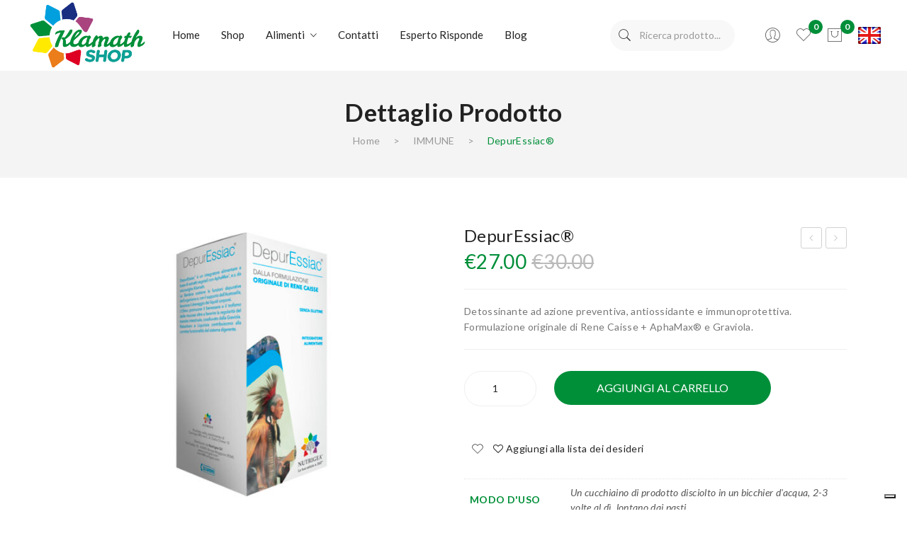

--- FILE ---
content_type: text/html; charset=UTF-8
request_url: https://www.klamathshop.com/prodotto/depuressiac/
body_size: 34753
content:
<!DOCTYPE html>
<html lang="it-IT">
<head>
<meta charset="UTF-8" />
<meta name="viewport" content="width=device-width, initial-scale=1">
<link rel="profile" href="https://gmpg.org/xfn/11" />
<link rel="pingback" href="https://www.klamathshop.com/xmlrpc.php" />
<!--IUB-COOKIE-SKIP-START--><script type="text/javascript">
var _iub = _iub || [];
_iub.csConfiguration = {"consentOnContinuedBrowsing":false,"floatingPreferencesButtonDisplay":"bottom-right","invalidateConsentWithoutLog":true,"perPurposeConsent":true,"siteId":2074395,"whitelabel":false,"cookiePolicyId":91285293,"lang":"it", "banner":{ "acceptButtonCaptionColor":"white","acceptButtonColor":"#0073CE","acceptButtonDisplay":true,"backgroundColor":"white","closeButtonDisplay":false,"customizeButtonCaptionColor":"#4D4D4D","customizeButtonColor":"#DADADA","customizeButtonDisplay":true,"explicitWithdrawal":true,"listPurposes":true,"position":"bottom","rejectButtonCaptionColor":"white","rejectButtonColor":"#0073CE","rejectButtonDisplay":true,"textColor":"black" }};
</script>
<script type="text/javascript" src="//cdn.iubenda.com/cs/iubenda_cs.js" charset="UTF-8" async></script>

			<script>
				var iCallback = function() {};
				var _iub = _iub || {};

				if ( typeof _iub.csConfiguration != 'undefined' ) {
					if ( 'callback' in _iub.csConfiguration ) {
						if ( 'onConsentGiven' in _iub.csConfiguration.callback )
							iCallback = _iub.csConfiguration.callback.onConsentGiven;

						_iub.csConfiguration.callback.onConsentGiven = function() {
							iCallback();

							/* separator */
							jQuery('noscript._no_script_iub').each(function (a, b) { var el = jQuery(b); el.after(el.html()); });
						}
					}
				}
			</script><!--IUB-COOKIE-SKIP-END-->				<script>document.documentElement.className = document.documentElement.className + ' yes-js js_active js'</script>
			<link rel="alternate" hreflang="it" href="https://www.klamathshop.com/prodotto/depuressiac/" />
<!-- Library initialization -->
			<script type="text/javascript">
				var _iub = _iub || { };

				_iub.cons_instructions = _iub.cons_instructions || [ ];
				_iub.cons_instructions.push(
					[ "init", {
							api_key: "upL7vYXQEEuHk0mBbfZQwCryyRtXWiqj",
							log_level: "error",
							logger: "console",
							sendFromLocalStorageAtLoad: true
						}, function ( ) {
							// console.log( "init callBack" );
						}
					]
				);
			</script>
			<script type="text/javascript" src="//cdn.iubenda.com/cons/iubenda_cons.js" async></script>
	<!-- This site is optimized with the Yoast SEO plugin v15.9.1 - https://yoast.com/wordpress/plugins/seo/ -->
	<title>DepurEssiac® - Klamathshop</title>
	<meta name="description" content="Depur Essiac® è formulato in una comoda preparazione già pronta, che rispetto all&#039;originale di Rene Caisse, aggiunge Aphamax® e Graviola." />
	<meta name="robots" content="index, follow, max-snippet:-1, max-image-preview:large, max-video-preview:-1" />
	<link rel="canonical" href="https://www.klamathshop.com/prodotto/depuressiac/" />
	<meta property="og:locale" content="it_IT" />
	<meta property="og:type" content="article" />
	<meta property="og:title" content="DepurEssiac® - Klamathshop" />
	<meta property="og:description" content="Depur Essiac® è formulato in una comoda preparazione già pronta, che rispetto all&#039;originale di Rene Caisse, aggiunge Aphamax® e Graviola." />
	<meta property="og:url" content="https://www.klamathshop.com/prodotto/depuressiac/" />
	<meta property="og:site_name" content="Klamathshop" />
	<meta property="article:modified_time" content="2025-03-06T14:44:02+00:00" />
	<meta property="og:image" content="https://www.klamathshop.com/wp-content/uploads/2020/09/Depuressiac_Orizzontale.jpg" />
	<meta property="og:image:width" content="700" />
	<meta property="og:image:height" content="500" />
	<meta name="twitter:card" content="summary_large_image" />
	<meta name="twitter:label1" content="Tempo di lettura stimato">
	<meta name="twitter:data1" content="1 minuto">
	<!-- / Yoast SEO plugin. -->


<link rel='dns-prefetch' href='//cdn.jsdelivr.net' />
<link rel='dns-prefetch' href='//use.fontawesome.com' />
<link rel='dns-prefetch' href='//fonts.googleapis.com' />
<link rel='dns-prefetch' href='//s.w.org' />
<link rel='preconnect' href='https://fonts.gstatic.com' crossorigin />
<link rel="alternate" type="application/rss+xml" title="Klamathshop &raquo; Feed" href="https://www.klamathshop.com/feed/" />
<link rel="alternate" type="application/rss+xml" title="Klamathshop &raquo; Feed dei commenti" href="https://www.klamathshop.com/comments/feed/" />
<link rel="alternate" type="application/rss+xml" title="Klamathshop &raquo; DepurEssiac® Feed dei commenti" href="https://www.klamathshop.com/prodotto/depuressiac/feed/" />
		<script type="text/javascript">
			window._wpemojiSettings = {"baseUrl":"https:\/\/s.w.org\/images\/core\/emoji\/13.0.0\/72x72\/","ext":".png","svgUrl":"https:\/\/s.w.org\/images\/core\/emoji\/13.0.0\/svg\/","svgExt":".svg","source":{"concatemoji":"https:\/\/www.klamathshop.com\/wp-includes\/js\/wp-emoji-release.min.js?ver=5.5.11"}};
			!function(e,a,t){var n,r,o,i=a.createElement("canvas"),p=i.getContext&&i.getContext("2d");function s(e,t){var a=String.fromCharCode;p.clearRect(0,0,i.width,i.height),p.fillText(a.apply(this,e),0,0);e=i.toDataURL();return p.clearRect(0,0,i.width,i.height),p.fillText(a.apply(this,t),0,0),e===i.toDataURL()}function c(e){var t=a.createElement("script");t.src=e,t.defer=t.type="text/javascript",a.getElementsByTagName("head")[0].appendChild(t)}for(o=Array("flag","emoji"),t.supports={everything:!0,everythingExceptFlag:!0},r=0;r<o.length;r++)t.supports[o[r]]=function(e){if(!p||!p.fillText)return!1;switch(p.textBaseline="top",p.font="600 32px Arial",e){case"flag":return s([127987,65039,8205,9895,65039],[127987,65039,8203,9895,65039])?!1:!s([55356,56826,55356,56819],[55356,56826,8203,55356,56819])&&!s([55356,57332,56128,56423,56128,56418,56128,56421,56128,56430,56128,56423,56128,56447],[55356,57332,8203,56128,56423,8203,56128,56418,8203,56128,56421,8203,56128,56430,8203,56128,56423,8203,56128,56447]);case"emoji":return!s([55357,56424,8205,55356,57212],[55357,56424,8203,55356,57212])}return!1}(o[r]),t.supports.everything=t.supports.everything&&t.supports[o[r]],"flag"!==o[r]&&(t.supports.everythingExceptFlag=t.supports.everythingExceptFlag&&t.supports[o[r]]);t.supports.everythingExceptFlag=t.supports.everythingExceptFlag&&!t.supports.flag,t.DOMReady=!1,t.readyCallback=function(){t.DOMReady=!0},t.supports.everything||(n=function(){t.readyCallback()},a.addEventListener?(a.addEventListener("DOMContentLoaded",n,!1),e.addEventListener("load",n,!1)):(e.attachEvent("onload",n),a.attachEvent("onreadystatechange",function(){"complete"===a.readyState&&t.readyCallback()})),(n=t.source||{}).concatemoji?c(n.concatemoji):n.wpemoji&&n.twemoji&&(c(n.twemoji),c(n.wpemoji)))}(window,document,window._wpemojiSettings);
		</script>
		<style type="text/css">
img.wp-smiley,
img.emoji {
	display: inline !important;
	border: none !important;
	box-shadow: none !important;
	height: 1em !important;
	width: 1em !important;
	margin: 0 .07em !important;
	vertical-align: -0.1em !important;
	background: none !important;
	padding: 0 !important;
}
</style>
	<link rel='stylesheet' id='sb_instagram_styles-css'  href='https://www.klamathshop.com/wp-content/plugins/instagram-feed/css/sbi-styles.min.css?ver=2.6.2' type='text/css' media='all' />
<link rel='stylesheet' id='xoo-aff-style-css'  href='https://www.klamathshop.com/wp-content/plugins/waitlist-woocommerce/xoo-form-fields-fw/assets/css/xoo-aff-style.css?ver=1.1' type='text/css' media='all' />
<style id='xoo-aff-style-inline-css' type='text/css'>

.xoo-aff-input-group .xoo-aff-input-icon{
	background-color:  #eee;
	color:  #555;
	max-width: 40px;
	min-width: 40px;
	border: 1px solid  #ccc;
	border-right: 0;
	font-size: 14px;
}
.xoo-aff-group{
	margin-bottom: 30px;
}

.xoo-aff-group input[type="text"], .xoo-aff-group input[type="password"], .xoo-aff-group input[type="email"], .xoo-aff-group input[type="number"], .xoo-aff-group select, , .xoo-aff-group select + .select2{
	background-color: #fff;
	color: #777;
}

.xoo-aff-group input[type="text"]::placeholder, .xoo-aff-group input[type="password"]::placeholder, .xoo-aff-group input[type="email"]::placeholder, .xoo-aff-group input[type="number"]::placeholder, .xoo-aff-group select::placeholder{
	color: #777;
	opacity: 0.7;
}

.xoo-aff-group input[type="text"]:focus, .xoo-aff-group input[type="password"]:focus, .xoo-aff-group input[type="email"]:focus, .xoo-aff-group input[type="number"]:focus, .xoo-aff-group select:focus, , .xoo-aff-group select + .select2:focus{
	background-color: #ededed;
	color: #000;
}



	.xoo-aff-group input[type="text"], .xoo-aff-group input[type="password"], .xoo-aff-group input[type="email"], .xoo-aff-group input[type="number"], .xoo-aff-group select{
		border-bottom-left-radius: 0;
		border-top-left-radius: 0;
	}


</style>
<link rel='stylesheet' id='xoo-aff-font-awesome5-css'  href='https://use.fontawesome.com/releases/v5.5.0/css/all.css?ver=5.5.11' type='text/css' media='all' />
<link rel='stylesheet' id='select2-css'  href='https://cdn.jsdelivr.net/npm/select2@4.1.0-beta.1/dist/css/select2.min.css?ver=5.5.11' type='text/css' media='all' />
<link rel='stylesheet' id='wp-block-library-css'  href='https://www.klamathshop.com/wp-includes/css/dist/block-library/style.min.css?ver=5.5.11' type='text/css' media='all' />
<link rel='stylesheet' id='wc-block-vendors-style-css'  href='https://www.klamathshop.com/wp-content/plugins/woocommerce/packages/woocommerce-blocks/build/vendors-style.css?ver=3.8.1' type='text/css' media='all' />
<link rel='stylesheet' id='wc-block-style-css'  href='https://www.klamathshop.com/wp-content/plugins/woocommerce/packages/woocommerce-blocks/build/style.css?ver=3.8.1' type='text/css' media='all' />
<link rel='stylesheet' id='jquery-selectBox-css'  href='https://www.klamathshop.com/wp-content/plugins/yith-woocommerce-wishlist/assets/css/jquery.selectBox.css?ver=1.2.0' type='text/css' media='all' />
<link rel='stylesheet' id='yith-wcwl-font-awesome-css'  href='https://www.klamathshop.com/wp-content/plugins/yith-woocommerce-wishlist/assets/css/font-awesome.css?ver=4.7.0' type='text/css' media='all' />
<link rel='stylesheet' id='yith-wcwl-main-css'  href='https://www.klamathshop.com/wp-content/plugins/yith-woocommerce-wishlist/assets/css/style.css?ver=3.0.17' type='text/css' media='all' />
<style id='yith-wcwl-main-inline-css' type='text/css'>
.yith-wcwl-share li a{color: #FFFFFF;}.yith-wcwl-share li a:hover{color: #FFFFFF;}.yith-wcwl-share a.facebook{background: #39599E; background-color: #39599E;}.yith-wcwl-share a.facebook:hover{background: #39599E; background-color: #39599E;}.yith-wcwl-share a.twitter{background: #45AFE2; background-color: #45AFE2;}.yith-wcwl-share a.twitter:hover{background: #39599E; background-color: #39599E;}.yith-wcwl-share a.pinterest{background: #AB2E31; background-color: #AB2E31;}.yith-wcwl-share a.pinterest:hover{background: #39599E; background-color: #39599E;}.yith-wcwl-share a.email{background: #FBB102; background-color: #FBB102;}.yith-wcwl-share a.email:hover{background: #39599E; background-color: #39599E;}.yith-wcwl-share a.whatsapp{background: #00A901; background-color: #00A901;}.yith-wcwl-share a.whatsapp:hover{background: #39599E; background-color: #39599E;}
</style>
<link rel='stylesheet' id='contact-form-7-css'  href='https://www.klamathshop.com/wp-content/plugins/contact-form-7/includes/css/styles.css?ver=5.3.1' type='text/css' media='all' />
<link rel='stylesheet' id='rs-plugin-settings-css'  href='https://www.klamathshop.com/wp-content/plugins/revslider/public/assets/css/rs6.css?ver=6.2.22' type='text/css' media='all' />
<style id='rs-plugin-settings-inline-css' type='text/css'>
#rs-demo-id {}
</style>
<link rel='stylesheet' id='woocommerce-layout-css'  href='https://www.klamathshop.com/wp-content/plugins/woocommerce/assets/css/woocommerce-layout.css?ver=4.8.0' type='text/css' media='all' />
<link rel='stylesheet' id='woocommerce-smallscreen-css'  href='https://www.klamathshop.com/wp-content/plugins/woocommerce/assets/css/woocommerce-smallscreen.css?ver=4.8.0' type='text/css' media='only screen and (max-width: 768px)' />
<link rel='stylesheet' id='woocommerce-general-css'  href='https://www.klamathshop.com/wp-content/plugins/woocommerce/assets/css/woocommerce.css?ver=4.8.0' type='text/css' media='all' />
<style id='woocommerce-inline-inline-css' type='text/css'>
.woocommerce form .form-row .required { visibility: visible; }
</style>
<link rel='stylesheet' id='wpml-legacy-dropdown-0-css'  href='//www.klamathshop.com/wp-content/plugins/sitepress-multilingual-cms/templates/language-switchers/legacy-dropdown/style.css?ver=1' type='text/css' media='all' />
<style id='wpml-legacy-dropdown-0-inline-css' type='text/css'>
.wpml-ls-statics-shortcode_actions, .wpml-ls-statics-shortcode_actions .wpml-ls-sub-menu, .wpml-ls-statics-shortcode_actions a {border-color:#ffffff;}
</style>
<link rel='stylesheet' id='woo_discount_rules-customize-table-ui-css-css'  href='https://www.klamathshop.com/wp-content/plugins/woo-discount-rules/v2/Assets/Css/customize-table.css?ver=2.3.2' type='text/css' media='all' />
<link rel='stylesheet' id='bithiatec-woocommerce-igfs-css'  href='https://www.klamathshop.com/wp-content/plugins/netsgroup-woocommerce-igfs/public/css/netsgroup-wc-igfs-public.css?ver=1.0.10' type='text/css' media='all' />
<link rel='stylesheet' id='xoo-wl-style-css'  href='https://www.klamathshop.com/wp-content/plugins/waitlist-woocommerce/assets/css/xoo-wl-style.css?ver=2.4' type='text/css' media='all' />
<style id='xoo-wl-style-inline-css' type='text/css'>

			button.xoo-wl-action-btn{
				background-color: #333;
				color: #fff;
			}
			button.xoo-wl-submit-btn{
				max-width: 300px;
			}
			button.xoo-wl-open-form-btn{
				max-width: 300px;
			}
			.xoo-wl-inmodal{
				max-width: 800px;
				max-height: 600px;
			}
			.xoo-wl-sidebar{
    			background-image: url(https://klamathshop.soluzionesoftwaredev.com/wp-content/uploads/2020/09/Progetto-senza-titolo-7.jpg);
    			min-width: 40%;
    		}
		
				.xoo-wl-inmodal{
					margin-top: 40px;
				}

			
</style>
<link rel='stylesheet' id='xoo-wl-fonts-css'  href='https://www.klamathshop.com/wp-content/plugins/waitlist-woocommerce/assets/css/xoo-wl-fonts.css?ver=2.4' type='text/css' media='all' />
<link rel='stylesheet' id='woocommerce_prettyPhoto_css-css'  href='//www.klamathshop.com/wp-content/plugins/woocommerce/assets/css/prettyPhoto.css?ver=5.5.11' type='text/css' media='all' />
<link rel='stylesheet' id='corano-style-css'  href='https://www.klamathshop.com/wp-content/themes/corano/style.css?ver=5.5.11' type='text/css' media='all' />
<link rel='stylesheet' id='child-style-css'  href='https://www.klamathshop.com/wp-content/themes/klamathshop/style.css?ver=1.4.1' type='text/css' media='all' />
<link rel='stylesheet' id='owl-carousel-css'  href='https://www.klamathshop.com/wp-content/themes/corano/css/owl.carousel.css?ver=2.3.4' type='text/css' media='all' />
<link rel='stylesheet' id='chosen-css'  href='https://www.klamathshop.com/wp-content/themes/corano/js/chosen/chosen.css?ver=1.3.0' type='text/css' media='all' />
<link rel='stylesheet' id='fancybox-css'  href='https://www.klamathshop.com/wp-content/themes/corano/js/fancybox/jquery.fancybox.css?ver=2.1.5' type='text/css' media='all' />
<link rel='stylesheet' id='fancybox-buttons-css'  href='https://www.klamathshop.com/wp-content/themes/corano/js/fancybox/helpers/jquery.fancybox-buttons.css?ver=1.0.5' type='text/css' media='all' />
<link rel='stylesheet' id='fancybox-thumbs-css'  href='https://www.klamathshop.com/wp-content/themes/corano/js/fancybox/helpers/jquery.fancybox-thumbs.css?ver=1.0.7' type='text/css' media='all' />
<link rel='stylesheet' id='corano-fonts-css'  href='//fonts.googleapis.com/css?family=Lato%3A300%2C400%2C700&#038;subset=latin%2Clatin-ext' type='text/css' media='all' />
<link rel='stylesheet' id='megamenu-css'  href='https://www.klamathshop.com/wp-content/themes/corano/css/megamenu_style.css?ver=2.0.4' type='text/css' media='all' />
<link rel='stylesheet' id='pe-icon7stroke-css'  href='https://www.klamathshop.com/wp-content/themes/corano/css/pe-icon-7-stroke.css' type='text/css' media='all' />
<link rel='stylesheet' id='ionicons-css'  href='https://www.klamathshop.com/wp-content/themes/corano/css/ionicons.css?ver=2.0.0' type='text/css' media='all' />
<link rel='stylesheet' id='fontawesome-css'  href='https://www.klamathshop.com/wp-content/themes/corano/css/font-awesome.css?ver=4.7.0' type='text/css' media='all' />
<link rel='stylesheet' id='bootstrap-css'  href='https://www.klamathshop.com/wp-content/themes/corano/css/bootstrap.css?ver=4.1.1' type='text/css' media='all' />
<link rel='stylesheet' id='corano-theme-css'  href='https://www.klamathshop.com/wp-content/themes/corano/css/theme1.css?ver=1.0.0' type='text/css' media='all' />
<link rel='stylesheet' id='corano-custom-css'  href='https://www.klamathshop.com/wp-content/themes/corano/css/opt_css.css?ver=1.0.0' type='text/css' media='all' />
<style id='corano-custom-inline-css' type='text/css'>
.vc_custom_1601908690024{background-color: rgba(255,255,255,0.18) !important;*background-color: rgb(255,255,255) !important;}.vc_custom_1618221136851{margin-left: 20px !important;padding-top: 10px !important;}
.vc_custom_1618221286795{padding-top: 10px !important;}
</style>
<link rel='stylesheet' id='mm_icomoon-css'  href='https://www.klamathshop.com/wp-content/plugins/mega_main_menu/framework/src/css/icomoon.css?ver=2.2.0' type='text/css' media='all' />
<link rel='stylesheet' id='mmm_mega_main_menu-css'  href='https://www.klamathshop.com/wp-content/plugins/mega_main_menu/src/css/cache.skin.css?ver=1600780869' type='text/css' media='all' />
<link rel='stylesheet' id='ywzm-prettyPhoto-css'  href='//www.klamathshop.com/wp-content/plugins/woocommerce/assets/css/prettyPhoto.css?ver=5.5.11' type='text/css' media='all' />
<link rel='stylesheet' id='ywzm-magnifier-css'  href='https://www.klamathshop.com/wp-content/plugins/yith-woocommerce-zoom-magnifier/assets/css/yith_magnifier.css?ver=5.5.11' type='text/css' media='all' />
<link rel='stylesheet' id='ywzm_frontend-css'  href='https://www.klamathshop.com/wp-content/plugins/yith-woocommerce-zoom-magnifier/assets/css/frontend.css?ver=5.5.11' type='text/css' media='all' />
<link rel='stylesheet' id='woo_discount_pro_style-css'  href='https://www.klamathshop.com/wp-content/plugins/woo-discount-rules-pro/Assets/Css/awdr_style.css?ver=2.3.2' type='text/css' media='all' />
<link rel="preload" as="style" href="https://fonts.googleapis.com/css?family=Lato:100,300,400,700,900,100italic,300italic,400italic,700italic,900italic&#038;display=swap&#038;ver=1758500616" /><link rel="stylesheet" href="https://fonts.googleapis.com/css?family=Lato:100,300,400,700,900,100italic,300italic,400italic,700italic,900italic&#038;display=swap&#038;ver=1758500616" media="print" onload="this.media='all'"><noscript><link rel="stylesheet" href="https://fonts.googleapis.com/css?family=Lato:100,300,400,700,900,100italic,300italic,400italic,700italic,900italic&#038;display=swap&#038;ver=1758500616" /></noscript><script type='text/javascript' src='https://www.klamathshop.com/wp-includes/js/jquery/jquery.js?ver=1.12.4-wp' id='jquery-core-js'></script>
<script type='text/javascript' src='https://www.klamathshop.com/wp-content/plugins/revslider/public/assets/js/rbtools.min.js?ver=6.2.22' id='tp-tools-js'></script>
<script type='text/javascript' src='https://www.klamathshop.com/wp-content/plugins/revslider/public/assets/js/rs6.min.js?ver=6.2.22' id='revmin-js'></script>
<script type='text/javascript' src='https://www.klamathshop.com/wp-content/plugins/woocommerce/assets/js/jquery-blockui/jquery.blockUI.min.js?ver=2.70' id='jquery-blockui-js'></script>
<script type='text/javascript' id='wc-add-to-cart-js-extra'>
/* <![CDATA[ */
var wc_add_to_cart_params = {"ajax_url":"\/wp-admin\/admin-ajax.php","wc_ajax_url":"\/?wc-ajax=%%endpoint%%","i18n_view_cart":"Visualizza carrello","cart_url":"https:\/\/www.klamathshop.com\/cart\/","is_cart":"","cart_redirect_after_add":"no"};
/* ]]> */
</script>
<script type='text/javascript' src='https://www.klamathshop.com/wp-content/plugins/woocommerce/assets/js/frontend/add-to-cart.min.js?ver=4.8.0' id='wc-add-to-cart-js'></script>
<script type='text/javascript' src='//www.klamathshop.com/wp-content/plugins/sitepress-multilingual-cms/templates/language-switchers/legacy-dropdown/script.js?ver=1' id='wpml-legacy-dropdown-0-js'></script>
<script type='text/javascript' id='awdr-main-js-extra'>
/* <![CDATA[ */
var awdr_params = {"ajaxurl":"https:\/\/www.klamathshop.com\/wp-admin\/admin-ajax.php","nonce":"94a056c82a","enable_update_price_with_qty":"show_when_matched","refresh_order_review":"0","custom_target_simple_product":"","custom_target_variable_product":"","js_init_trigger":"","awdr_opacity_to_bulk_table":"","awdr_dynamic_bulk_table_status":"0","awdr_dynamic_bulk_table_off":"on","custom_simple_product_id_selector":"","custom_variable_product_id_selector":""};
/* ]]> */
</script>
<script type='text/javascript' src='https://www.klamathshop.com/wp-content/plugins/woo-discount-rules/v2/Assets/Js/site_main.js?ver=2.3.2' id='awdr-main-js'></script>
<script type='text/javascript' src='https://www.klamathshop.com/wp-content/plugins/woo-discount-rules/v2/Assets/Js/awdr-dynamic-price.js?ver=2.3.2' id='awdr-dynamic-price-js'></script>
<script type='text/javascript' src='https://www.klamathshop.com/wp-content/plugins/js_composer/assets/js/vendors/woocommerce-add-to-cart.js?ver=6.4.0' id='vc_woocommerce-add-to-cart-js-js'></script>
<script type='text/javascript' src='https://www.klamathshop.com/wp-content/plugins/netsgroup-woocommerce-igfs/public/js/netsgroup-wc-igfs-public.js?ver=1.0.10' id='bithiatec-woocommerce-igfs-js'></script>
<script type='text/javascript' src='https://www.klamathshop.com/wp-includes/js/jquery/jquery-migrate.min.js?ver=1.4.1' id='jquery-migrate-js'></script>
<script type='text/javascript' src='https://www.klamathshop.com/wp-content/plugins/woo-discount-rules-pro/Assets/Js/awdr_pro.js?ver=2.3.2' id='woo_discount_pro_script-js'></script>
<link rel="https://api.w.org/" href="https://www.klamathshop.com/wp-json/" /><link rel="alternate" type="application/json" href="https://www.klamathshop.com/wp-json/wp/v2/product/3001" /><link rel="EditURI" type="application/rsd+xml" title="RSD" href="https://www.klamathshop.com/xmlrpc.php?rsd" />
<link rel="wlwmanifest" type="application/wlwmanifest+xml" href="https://www.klamathshop.com/wp-includes/wlwmanifest.xml" /> 
<meta name="generator" content="WordPress 5.5.11" />
<meta name="generator" content="WooCommerce 4.8.0" />
<link rel='shortlink' href='https://www.klamathshop.com/?p=3001' />
<link rel="alternate" type="application/json+oembed" href="https://www.klamathshop.com/wp-json/oembed/1.0/embed?url=https%3A%2F%2Fwww.klamathshop.com%2Fprodotto%2Fdepuressiac%2F" />
<link rel="alternate" type="text/xml+oembed" href="https://www.klamathshop.com/wp-json/oembed/1.0/embed?url=https%3A%2F%2Fwww.klamathshop.com%2Fprodotto%2Fdepuressiac%2F&#038;format=xml" />
<meta name="framework" content="Redux 4.1.24" /><meta name="generator" content="WPML ver:4.4.3 stt:27;" />
	<noscript><style>.woocommerce-product-gallery{ opacity: 1 !important; }</style></noscript>
	<style type="text/css">.recentcomments a{display:inline !important;padding:0 !important;margin:0 !important;}</style>
<!-- Schema & Structured Data For WP v1.9.58 - -->
<script type="application/ld+json" class="saswp-schema-markup-output">
[{"@context":"https:\/\/schema.org","@type":"Product","@id":"https:\/\/www.klamathshop.com\/prodotto\/depuressiac\/#Product","url":"https:\/\/www.klamathshop.com\/prodotto\/depuressiac\/","name":"DepurEssiac\u00ae","sku":"NDEP","description":"Depur Essiac\u00ae \u00e8 formulato in una comoda preparazione gi\u00e0 pronta, che rispetto all&#039;originale di Rene Caisse, aggiunge Aphamax\u00ae e Graviola.","offers":{"@type":"Offer","availability":"instock","price":"27","priceCurrency":"EUR","url":"https:\/\/www.klamathshop.com\/prodotto\/depuressiac\/","priceValidUntil":"2025-03-06T15:44:02+01:00"},"mpn":"3001","brand":{"@type":"Thing","name":"Klamathshop"},"aggregateRating":{"@type":"AggregateRating","ratingValue":"5","reviewCount":1},"review":[{"@type":"Review","author":"admin_ssoftware","datePublished":"2020-09-23T17:09:39+02:00","description":"Depur Essiac\u00ae \u00e8 formulato in una comoda preparazione gi\u00e0 pronta, che rispetto all'originale di Rene Caisse, aggiunge Aphamax\u00ae e Graviola.","reviewRating":{"@type":"Rating","bestRating":"5","ratingValue":"5","worstRating":"1"}}],"image":[{"@type":"ImageObject","@id":"https:\/\/www.klamathshop.com\/prodotto\/depuressiac\/#primaryimage","url":"https:\/\/www.klamathshop.com\/wp-content\/uploads\/2020\/09\/Depuressiac_Orizzontale-1200x857.jpg","width":"1200","height":"857"},{"@type":"ImageObject","url":"https:\/\/www.klamathshop.com\/wp-content\/uploads\/2020\/09\/Depuressiac_Orizzontale-1200x900.jpg","width":"1200","height":"900"},{"@type":"ImageObject","url":"https:\/\/www.klamathshop.com\/wp-content\/uploads\/2020\/09\/Depuressiac_Orizzontale-1200x675.jpg","width":"1200","height":"675"}]}]
</script>

<meta name="generator" content="Powered by WPBakery Page Builder - drag and drop page builder for WordPress."/>
<meta name="generator" content="Powered by Slider Revolution 6.2.22 - responsive, Mobile-Friendly Slider Plugin for WordPress with comfortable drag and drop interface." />
<link rel="icon" href="https://www.klamathshop.com/wp-content/uploads/2021/02/cropped-android-chrome-512x512-1-32x32.png" sizes="32x32" />
<link rel="icon" href="https://www.klamathshop.com/wp-content/uploads/2021/02/cropped-android-chrome-512x512-1-192x192.png" sizes="192x192" />
<link rel="apple-touch-icon" href="https://www.klamathshop.com/wp-content/uploads/2021/02/cropped-android-chrome-512x512-1-180x180.png" />
<meta name="msapplication-TileImage" content="https://www.klamathshop.com/wp-content/uploads/2021/02/cropped-android-chrome-512x512-1-270x270.png" />
<script type="text/javascript">function setREVStartSize(e){
			//window.requestAnimationFrame(function() {				 
				window.RSIW = window.RSIW===undefined ? window.innerWidth : window.RSIW;	
				window.RSIH = window.RSIH===undefined ? window.innerHeight : window.RSIH;	
				try {								
					var pw = document.getElementById(e.c).parentNode.offsetWidth,
						newh;
					pw = pw===0 || isNaN(pw) ? window.RSIW : pw;
					e.tabw = e.tabw===undefined ? 0 : parseInt(e.tabw);
					e.thumbw = e.thumbw===undefined ? 0 : parseInt(e.thumbw);
					e.tabh = e.tabh===undefined ? 0 : parseInt(e.tabh);
					e.thumbh = e.thumbh===undefined ? 0 : parseInt(e.thumbh);
					e.tabhide = e.tabhide===undefined ? 0 : parseInt(e.tabhide);
					e.thumbhide = e.thumbhide===undefined ? 0 : parseInt(e.thumbhide);
					e.mh = e.mh===undefined || e.mh=="" || e.mh==="auto" ? 0 : parseInt(e.mh,0);		
					if(e.layout==="fullscreen" || e.l==="fullscreen") 						
						newh = Math.max(e.mh,window.RSIH);					
					else{					
						e.gw = Array.isArray(e.gw) ? e.gw : [e.gw];
						for (var i in e.rl) if (e.gw[i]===undefined || e.gw[i]===0) e.gw[i] = e.gw[i-1];					
						e.gh = e.el===undefined || e.el==="" || (Array.isArray(e.el) && e.el.length==0)? e.gh : e.el;
						e.gh = Array.isArray(e.gh) ? e.gh : [e.gh];
						for (var i in e.rl) if (e.gh[i]===undefined || e.gh[i]===0) e.gh[i] = e.gh[i-1];
											
						var nl = new Array(e.rl.length),
							ix = 0,						
							sl;					
						e.tabw = e.tabhide>=pw ? 0 : e.tabw;
						e.thumbw = e.thumbhide>=pw ? 0 : e.thumbw;
						e.tabh = e.tabhide>=pw ? 0 : e.tabh;
						e.thumbh = e.thumbhide>=pw ? 0 : e.thumbh;					
						for (var i in e.rl) nl[i] = e.rl[i]<window.RSIW ? 0 : e.rl[i];
						sl = nl[0];									
						for (var i in nl) if (sl>nl[i] && nl[i]>0) { sl = nl[i]; ix=i;}															
						var m = pw>(e.gw[ix]+e.tabw+e.thumbw) ? 1 : (pw-(e.tabw+e.thumbw)) / (e.gw[ix]);					
						newh =  (e.gh[ix] * m) + (e.tabh + e.thumbh);
					}				
					if(window.rs_init_css===undefined) window.rs_init_css = document.head.appendChild(document.createElement("style"));					
					document.getElementById(e.c).height = newh+"px";
					window.rs_init_css.innerHTML += "#"+e.c+"_wrapper { height: "+newh+"px }";				
				} catch(e){
					console.log("Failure at Presize of Slider:" + e)
				}					   
			//});
		  };</script>
<noscript><style> .wpb_animate_when_almost_visible { opacity: 1; }</style></noscript><!-- Global site tag (gtag.js) - Google Analytics -->
<script async type="text/plain" class="_iub_cs_activate" data-iub-purposes="4" data-suppressedsrc="https://www.googletagmanager.com/gtag/js?id=G-6EX4049Z83"></script>
<script async type="text/plain" class="_iub_cs_activate" data-iub-purposes="4">
  window.dataLayer = window.dataLayer || [];
  function gtag(){dataLayer.push(arguments);}
  gtag('js', new Date());

  gtag('config', 'G-6EX4049Z83', { 'anonymize_ip': true }););
</script>

</head>
<body class="product-template-default single single-product postid-3001 theme-corano mmm mega_main_menu-2-2-0 woocommerce woocommerce-page woocommerce-no-js wpb-js-composer js-comp-ver-6.4.0 vc_responsive">
	<div class="wrapper">
	<div class="page-wrapper">
				<div class="header-container header-1  has-mobile-layout">
			<div class="header">
				<div class="header-content">
														<div class="header-composer">
										<div class="container">
											<div data-vc-full-width="true" data-vc-full-width-init="false" data-vc-stretch-content="true" class="vc_row wpb_row vc_row-fluid middle-header padding-row vc_custom_1601908690024 vc_row-has-fill"><div class="wpb_column vc_column_container vc_col-sm-12"><div class="vc_column-inner"><div class="wpb_wrapper"><div class="vc_row wpb_row vc_inner vc_row-fluid vc_row-o-equal-height vc_row-flex"><div class="wpb_column vc_column_container vc_col-sm-2"><div class="vc_column-inner"><div class="wpb_wrapper"><div class="logo"><a href="https://www.klamathshop.com/" title="Klamathshop" rel="home"><img width="200" src="https://www.klamathshop.com/wp-content/uploads/2020/09/logo-2.png" alt="Klamathshop" /></a></div>		</div></div></div><div class="wpb_column vc_column_container vc_col-sm-6"><div class="vc_column-inner"><div class="wpb_wrapper">		<div class="main-menu-wrapper">
			<div class="horizontal-menu visible-large">
				
<!-- begin "mega_main_menu" -->
<div id="primary" class="mega_main_menu primary primary_style-flat icons-left first-lvl-align-left first-lvl-separator-smooth direction-horizontal fullwidth-disable pushing_content-disable mobile_minimized-enable dropdowns_trigger-hover dropdowns_animation-anim_5 no-search no-woo_cart no-buddypress responsive-enable coercive_styles-disable indefinite_location_mode-disable language_direction-ltr version-2-2-0 logo-desktop logo-sticky logo-mobile mega_main">
	<div class="menu_holder">
	<div class="mmm_fullwidth_container"></div><!-- class="fullwidth_container" -->
		<div class="menu_inner" role="navigation">
			<span class="nav_logo">
				<span class="mobile_toggle" data-target="#main_ul-primary" aria-expanded="false" aria-controls="main_ul-primary">
					<span class="mobile_button">
						Menu &nbsp;
						<span class="symbol_menu">&equiv;</span>
						<span class="symbol_cross">&#x2573;</span>
					</span><!-- class="mobile_button" -->
				</span><!-- /class="mobile_toggle" -->
			</span><!-- /class="nav_logo" -->
				<ul id="main_ul-primary" class="mega_main_menu_ul" role="menubar" aria-label="Menu">
<li id="menu-item-3114" class="menu-item menu-item-type-post_type menu-item-object-page menu-item-home first menu-item-3114 default_dropdown default_style drop_to_right submenu_default_width columns1">
	<a href="https://www.klamathshop.com/" class="item_link  disable_icon" role="menuitem" tabindex="0">
		<i class=""></i> 
		<span class="link_content">
			<span class="link_text">
				Home
			</span><!-- /.link_text -->
		</span><!-- /.link_content -->
	</a><!-- /.item_link -->
</li>
<li id="menu-item-3115" class="menu-item menu-item-type-post_type menu-item-object-page current_page_parent menu-item-3115 default_dropdown default_style drop_to_right submenu_default_width columns1">
	<a href="https://www.klamathshop.com/shop/" class="item_link  disable_icon" role="menuitem" tabindex="0">
		<i class=""></i> 
		<span class="link_content">
			<span class="link_text">
				Shop
			</span><!-- /.link_text -->
		</span><!-- /.link_content -->
	</a><!-- /.item_link -->
</li>
<li id="menu-item-11133931" class="menu-item menu-item-type-custom menu-item-object-custom menu-item-has-children menu-item-11133931 default_dropdown default_style drop_to_right submenu_default_width columns1">
	<a class="item_link  disable_icon" aria-haspopup="true" aria-expanded="false" role="menuitem" tabindex="0">
		<i class=""></i> 
		<span class="link_content">
			<span class="link_text">
				Alimenti
			</span><!-- /.link_text -->
		</span><!-- /.link_content -->
	</a><!-- /.item_link -->
	<ul class="mega_dropdown" aria-expanded="false" aria-hidden="true" role="menu" aria-label="Alimenti">
	<li id="menu-item-11133932" class="menu-item menu-item-type-custom menu-item-object-custom menu-item-11133932 default_dropdown default_style drop_to_right submenu_default_width columns1">
		<a href="/categoria-prodotto/alimenti/" class="item_link  disable_icon" role="menuitem" tabindex="0">
			<i class=""></i> 
			<span class="link_content">
				<span class="link_text">
					Prodotti
				</span><!-- /.link_text -->
			</span><!-- /.link_content -->
		</a><!-- /.item_link -->
	</li>
	<li id="menu-item-11133949" class="menu-item menu-item-type-post_type menu-item-object-page menu-item-11133949 default_dropdown default_style drop_to_right submenu_default_width columns1">
		<a href="https://www.klamathshop.com/produttori/" class="item_link  disable_icon" role="menuitem" tabindex="0">
			<i class=""></i> 
			<span class="link_content">
				<span class="link_text">
					Produttori
				</span><!-- /.link_text -->
			</span><!-- /.link_content -->
		</a><!-- /.item_link -->
	</li>
	</ul><!-- /.mega_dropdown -->
</li>
<li id="menu-item-3166" class="menu-item menu-item-type-post_type menu-item-object-page menu-item-3166 default_dropdown default_style drop_to_right submenu_default_width columns1">
	<a href="https://www.klamathshop.com/contatti/" class="item_link  disable_icon" role="menuitem" tabindex="0">
		<i class=""></i> 
		<span class="link_content">
			<span class="link_text">
				Contatti
			</span><!-- /.link_text -->
		</span><!-- /.link_content -->
	</a><!-- /.item_link -->
</li>
<li id="menu-item-3532" class="menu-item menu-item-type-custom menu-item-object-custom menu-item-3532 default_dropdown default_style drop_to_right submenu_default_width columns1">
	<a href="https://www.nutrigea.com/it/form.aspx" class="item_link  disable_icon" role="menuitem" tabindex="0">
		<i class=""></i> 
		<span class="link_content">
			<span class="link_text">
				Esperto Risponde
			</span><!-- /.link_text -->
		</span><!-- /.link_content -->
	</a><!-- /.item_link -->
</li>
<li id="menu-item-3591" class="menu-item menu-item-type-post_type menu-item-object-page last menu-item-3591 default_dropdown default_style drop_to_right submenu_default_width columns1">
	<a href="https://www.klamathshop.com/blog/" class="item_link  disable_icon" role="menuitem" tabindex="0">
		<i class=""></i> 
		<span class="link_content">
			<span class="link_text">
				Blog
			</span><!-- /.link_text -->
		</span><!-- /.link_content -->
	</a><!-- /.item_link -->
</li></ul>
		</div><!-- /class="menu_inner" -->
	</div><!-- /class="menu_holder" -->
</div><!-- /id="mega_main_menu_first" -->			</div> 
		</div>	
	</div></div></div><div class="wpb_column vc_column_container vc_col-sm-2"><div class="vc_column-inner"><div class="wpb_wrapper">  		<div class="header-search">
	  		<div class="search-without-dropdown">
		  		<div class="categories-container">
		  			<div class="cate-toggler-wrapper"><div class="cate-toggler"><span class="cate-text">All</span></div></div>
		  			<div class="widget woocommerce widget_product_categories"><h2 class="widgettitle">All</h2><ul class="product-categories"><li class="cat-item cat-item-299"><a href="https://www.klamathshop.com/categoria-prodotto/alimenti/">ALIMENTI</a></li>
<li class="cat-item cat-item-144"><a href="https://www.klamathshop.com/categoria-prodotto/cardio-metabolic/">CARDIO METABOLIC</a></li>
<li class="cat-item cat-item-145"><a href="https://www.klamathshop.com/categoria-prodotto/digestion/">DIGESTION</a></li>
<li class="cat-item cat-item-146"><a href="https://www.klamathshop.com/categoria-prodotto/fe-male/">FE/MALE</a></li>
<li class="cat-item cat-item-142"><a href="https://www.klamathshop.com/categoria-prodotto/gut/">GUT</a></li>
<li class="cat-item cat-item-140 current-cat"><a href="https://www.klamathshop.com/categoria-prodotto/immune/">IMMUNE</a></li>
<li class="cat-item cat-item-143"><a href="https://www.klamathshop.com/categoria-prodotto/nutrition/">NUTRITION</a></li>
<li class="cat-item cat-item-139"><a href="https://www.klamathshop.com/categoria-prodotto/psiche/">PSICHE</a></li>
<li class="cat-item cat-item-276"><a href="https://www.klamathshop.com/categoria-prodotto/soma/">SOMA</a></li>
</ul></div>		  		</div> 
		   		<div class="widget woocommerce widget_product_search"><h2 class="widgettitle">Search</h2><form role="search" method="get" class="searchform productsearchform" action="https://www.klamathshop.com/"><div class="form-input"><input type="text" placeholder="Ricerca prodotto..." name="s" class="ws"/><button class="button-search searchsubmit productsearchsubmit" type="submit">Search</button><input type="hidden" name="post_type" value="product" /></div></form></div>	  		</div>
  		</div>
	</div></div></div><div class="wpb_column vc_column_container vc_col-sm-2"><div class="vc_column-inner"><div class="wpb_wrapper">
	<div  class="wpb_single_image wpb_content_element vc_align_left  vc_custom_1618221136851  float-right">
		
		<figure class="wpb_wrapper vc_figure">
			<a href="https://www.klamathshop.eu" target="_self" class="vc_single_image-wrapper   vc_box_border_grey"><img width="32" height="24" src="https://www.klamathshop.com/wp-content/uploads/2021/04/eng.png" class="vc_single_image-img attachment-thumbnail" alt="" loading="lazy" /></a>
		</figure>
	</div>
<div class="widget woocommerce widget_shopping_cart"><h2 class="widgettitle">Carrello</h2><div class="widget_shopping_cart_content"></div></div>		<!-- check if yith wishtlist is actived -->
					<div class="header-wishlist style1">
				<div class="header-wishlist-inner">
					<a href="https://www.klamathshop.com/wishlist/" class="wishlist-link">
						<span class="wishlist-count header-count">0</span>
					</a>
				</div>
			</div>
			
	<div class="wpb_text_column wpb_content_element  txt-link-myaccount" >
		<div class="wpb_wrapper">
			<p><a href="https://www.klamathshop.com/my-account/"><i class="pe-7s-user">pe-7s-user</i></a></p>

		</div>
	</div>
</div></div></div></div></div></div></div></div><div class="vc_row-full-width vc_clearfix"></div>
										</div>
									</div>
																		<div class="header-sticky ">
											<div class="container">
												<div class="vc_row wpb_row vc_row-fluid vc_row-o-equal-height vc_row-flex"><div class="wpb_column vc_column_container vc_col-sm-2"><div class="vc_column-inner"><div class="wpb_wrapper"><div class="logo"><a href="https://www.klamathshop.com/" title="Klamathshop" rel="home"><img width="200" src="https://www.klamathshop.com/wp-content/uploads/2020/09/logo-2.png" alt="Klamathshop" /></a></div>		</div></div></div><div class="wpb_column vc_column_container vc_col-sm-7"><div class="vc_column-inner"><div class="wpb_wrapper">		<div class="main-menu-wrapper">
			<div class="horizontal-menu visible-large">
				
<!-- begin "mega_main_menu" -->
<div id="stickymenu" class="mega_main_menu stickymenu primary_style-flat icons-left first-lvl-align-left first-lvl-separator-smooth direction-horizontal fullwidth-disable pushing_content-disable mobile_minimized-enable dropdowns_trigger-hover dropdowns_animation-anim_5 no-search no-woo_cart no-buddypress responsive-enable coercive_styles-disable indefinite_location_mode-disable language_direction-ltr version-2-2-0 logo-desktop logo-sticky logo-mobile mega_main">
	<div class="menu_holder">
	<div class="mmm_fullwidth_container"></div><!-- class="fullwidth_container" -->
		<div class="menu_inner" role="navigation">
			<span class="nav_logo">
				<span class="mobile_toggle" data-target="#main_ul-stickymenu" aria-expanded="false" aria-controls="main_ul-stickymenu">
					<span class="mobile_button">
						Menu &nbsp;
						<span class="symbol_menu">&equiv;</span>
						<span class="symbol_cross">&#x2573;</span>
					</span><!-- class="mobile_button" -->
				</span><!-- /class="mobile_toggle" -->
			</span><!-- /class="nav_logo" -->
				<ul id="main_ul-stickymenu" class="mega_main_menu_ul" role="menubar" aria-label="Menu">
<li class="menu-item menu-item-type-post_type menu-item-object-page menu-item-home first menu-item-3114 default_dropdown default_style drop_to_right submenu_default_width columns1">
	<a href="https://www.klamathshop.com/" class="item_link  disable_icon" role="menuitem" tabindex="0">
		<i class=""></i> 
		<span class="link_content">
			<span class="link_text">
				Home
			</span><!-- /.link_text -->
		</span><!-- /.link_content -->
	</a><!-- /.item_link -->
</li>
<li class="menu-item menu-item-type-post_type menu-item-object-page current_page_parent menu-item-3115 default_dropdown default_style drop_to_right submenu_default_width columns1">
	<a href="https://www.klamathshop.com/shop/" class="item_link  disable_icon" role="menuitem" tabindex="0">
		<i class=""></i> 
		<span class="link_content">
			<span class="link_text">
				Shop
			</span><!-- /.link_text -->
		</span><!-- /.link_content -->
	</a><!-- /.item_link -->
</li>
<li class="menu-item menu-item-type-custom menu-item-object-custom menu-item-has-children menu-item-11133931 default_dropdown default_style drop_to_right submenu_default_width columns1">
	<a class="item_link  disable_icon" aria-haspopup="true" aria-expanded="false" role="menuitem" tabindex="0">
		<i class=""></i> 
		<span class="link_content">
			<span class="link_text">
				Alimenti
			</span><!-- /.link_text -->
		</span><!-- /.link_content -->
	</a><!-- /.item_link -->
	<ul class="mega_dropdown" aria-expanded="false" aria-hidden="true" role="menu" aria-label="Alimenti">
	<li class="menu-item menu-item-type-custom menu-item-object-custom menu-item-11133932 default_dropdown default_style drop_to_right submenu_default_width columns1">
		<a href="/categoria-prodotto/alimenti/" class="item_link  disable_icon" role="menuitem" tabindex="0">
			<i class=""></i> 
			<span class="link_content">
				<span class="link_text">
					Prodotti
				</span><!-- /.link_text -->
			</span><!-- /.link_content -->
		</a><!-- /.item_link -->
	</li>
	<li class="menu-item menu-item-type-post_type menu-item-object-page menu-item-11133949 default_dropdown default_style drop_to_right submenu_default_width columns1">
		<a href="https://www.klamathshop.com/produttori/" class="item_link  disable_icon" role="menuitem" tabindex="0">
			<i class=""></i> 
			<span class="link_content">
				<span class="link_text">
					Produttori
				</span><!-- /.link_text -->
			</span><!-- /.link_content -->
		</a><!-- /.item_link -->
	</li>
	</ul><!-- /.mega_dropdown -->
</li>
<li class="menu-item menu-item-type-post_type menu-item-object-page menu-item-3166 default_dropdown default_style drop_to_right submenu_default_width columns1">
	<a href="https://www.klamathshop.com/contatti/" class="item_link  disable_icon" role="menuitem" tabindex="0">
		<i class=""></i> 
		<span class="link_content">
			<span class="link_text">
				Contatti
			</span><!-- /.link_text -->
		</span><!-- /.link_content -->
	</a><!-- /.item_link -->
</li>
<li class="menu-item menu-item-type-custom menu-item-object-custom menu-item-3532 default_dropdown default_style drop_to_right submenu_default_width columns1">
	<a href="https://www.nutrigea.com/it/form.aspx" class="item_link  disable_icon" role="menuitem" tabindex="0">
		<i class=""></i> 
		<span class="link_content">
			<span class="link_text">
				Esperto Risponde
			</span><!-- /.link_text -->
		</span><!-- /.link_content -->
	</a><!-- /.item_link -->
</li>
<li class="menu-item menu-item-type-post_type menu-item-object-page last menu-item-3591 default_dropdown default_style drop_to_right submenu_default_width columns1">
	<a href="https://www.klamathshop.com/blog/" class="item_link  disable_icon" role="menuitem" tabindex="0">
		<i class=""></i> 
		<span class="link_content">
			<span class="link_text">
				Blog
			</span><!-- /.link_text -->
		</span><!-- /.link_content -->
	</a><!-- /.item_link -->
</li></ul>
		</div><!-- /class="menu_inner" -->
	</div><!-- /class="menu_holder" -->
</div><!-- /id="mega_main_menu" -->			</div> 
		</div>	
	</div></div></div><div class="wpb_column vc_column_container vc_col-sm-3"><div class="vc_column-inner"><div class="wpb_wrapper"><div class="widget woocommerce widget_shopping_cart"><h2 class="widgettitle">Carrello</h2><div class="widget_shopping_cart_content"></div></div>		<!-- check if yith wishtlist is actived -->
					<div class="header-wishlist style1">
				<div class="header-wishlist-inner">
					<a href="https://www.klamathshop.com/wishlist/" class="wishlist-link">
						<span class="wishlist-count header-count">0</span>
					</a>
				</div>
			</div>
			
	<div class="wpb_text_column wpb_content_element  txt-link-myaccount" >
		<div class="wpb_wrapper">
			<p><a href="https://klamathshop.com/my-account/"><i class="pe-7s-user">pe-7s-user</i></a></p>

		</div>
	</div>
</div></div></div></div>
											</div>
										</div>
																			<div class="header-mobile">
											<div class="container">
												<div class="vc_row wpb_row vc_row-fluid vc_row-o-equal-height vc_row-flex"><div class="sidebar-container wpb_column vc_column_container vc_col-sm-4 vc_col-xs-4"><div class="vc_column-inner"><div class="wpb_wrapper"><div class="vc_row wpb_row vc_inner vc_row-fluid"><div class="wpb_column vc_column_container vc_col-sm-12"><div class="vc_column-inner"><div class="wpb_wrapper"><div class="vc_btn3-container  open-sidebar vc_btn3-inline" ><button class="vc_general vc_btn3 vc_btn3-size-md vc_btn3-shape-rounded vc_btn3-style-modern vc_btn3-color-grey">Open</button></div></div></div></div><div class="sidebar-mobile wpb_column vc_column_container vc_col-sm-12"><div class="vc_column-inner"><div class="wpb_wrapper"><div class="vc_btn3-container  close-sidebar vc_btn3-inline" ><button class="vc_general vc_btn3 vc_btn3-size-md vc_btn3-shape-rounded vc_btn3-style-modern vc_btn3-color-grey">Close</button></div>  		<div class="header-search">
	  		<div class="search-without-dropdown">
		  		<div class="categories-container">
		  			<div class="cate-toggler-wrapper"><div class="cate-toggler"><span class="cate-text">All</span></div></div>
		  			<div class="widget woocommerce widget_product_categories"><h2 class="widgettitle">All</h2><ul class="product-categories"><li class="cat-item cat-item-299"><a href="https://www.klamathshop.com/categoria-prodotto/alimenti/">ALIMENTI</a></li>
<li class="cat-item cat-item-144"><a href="https://www.klamathshop.com/categoria-prodotto/cardio-metabolic/">CARDIO METABOLIC</a></li>
<li class="cat-item cat-item-145"><a href="https://www.klamathshop.com/categoria-prodotto/digestion/">DIGESTION</a></li>
<li class="cat-item cat-item-146"><a href="https://www.klamathshop.com/categoria-prodotto/fe-male/">FE/MALE</a></li>
<li class="cat-item cat-item-142"><a href="https://www.klamathshop.com/categoria-prodotto/gut/">GUT</a></li>
<li class="cat-item cat-item-140 current-cat"><a href="https://www.klamathshop.com/categoria-prodotto/immune/">IMMUNE</a></li>
<li class="cat-item cat-item-143"><a href="https://www.klamathshop.com/categoria-prodotto/nutrition/">NUTRITION</a></li>
<li class="cat-item cat-item-139"><a href="https://www.klamathshop.com/categoria-prodotto/psiche/">PSICHE</a></li>
<li class="cat-item cat-item-276"><a href="https://www.klamathshop.com/categoria-prodotto/soma/">SOMA</a></li>
</ul></div>		  		</div> 
		   		<div class="widget woocommerce widget_product_search"><h2 class="widgettitle">Search</h2><form role="search" method="get" class="searchform productsearchform" action="https://www.klamathshop.com/"><div class="form-input"><input type="text" placeholder="Ricerca prodotto..." name="s" class="ws"/><button class="button-search searchsubmit productsearchsubmit" type="submit">Search</button><input type="hidden" name="post_type" value="product" /></div></form></div>	  		</div>
  		</div>
			<div class="visible-small mobile-menu"> 
			<div class="mbmenu-toggler">Menu<span class="mbmenu-icon"><i class="fa fa-bars"></i></span></div>
			<div class="clearfix"></div>
			<div class="mobile-menu-container"><ul id="menu-menu-homepage" class="nav-menu"><li class="menu-item menu-item-type-post_type menu-item-object-page menu-item-home first menu-item-3114"><a href="https://www.klamathshop.com/">Home</a></li>
<li class="menu-item menu-item-type-post_type menu-item-object-page current_page_parent menu-item-3115"><a href="https://www.klamathshop.com/shop/">Shop</a></li>
<li class="menu-item menu-item-type-custom menu-item-object-custom menu-item-has-children menu-item-11133931"><a>Alimenti</a>
<ul class="sub-menu">
	<li class="menu-item menu-item-type-custom menu-item-object-custom menu-item-11133932"><a href="/categoria-prodotto/alimenti/">Prodotti</a></li>
	<li class="menu-item menu-item-type-post_type menu-item-object-page menu-item-11133949"><a href="https://www.klamathshop.com/produttori/">Produttori</a></li>
</ul>
</li>
<li class="menu-item menu-item-type-post_type menu-item-object-page menu-item-3166"><a href="https://www.klamathshop.com/contatti/">Contatti</a></li>
<li class="menu-item menu-item-type-custom menu-item-object-custom menu-item-3532"><a href="https://www.nutrigea.com/it/form.aspx">Esperto Risponde</a></li>
<li class="menu-item menu-item-type-post_type menu-item-object-page last menu-item-3591"><a href="https://www.klamathshop.com/blog/">Blog</a></li>
</ul></div>		</div>
	<div  class="vc_wp_custommenu wpb_content_element"></div>
	<div  class="wpb_single_image wpb_content_element vc_align_left  vc_custom_1618221286795">
		
		<figure class="wpb_wrapper vc_figure">
			<a href="https://www.klamathshop.eu" target="_self" class="vc_single_image-wrapper   vc_box_border_grey"><img width="32" height="24" src="https://www.klamathshop.com/wp-content/uploads/2021/04/eng.png" class="vc_single_image-img attachment-thumbnail" alt="" loading="lazy" /></a>
		</figure>
	</div>
</div></div></div></div></div></div></div><div class="logo-container wpb_column vc_column_container vc_col-sm-4 vc_col-xs-4"><div class="vc_column-inner"><div class="wpb_wrapper"><div class="logo"><a href="https://www.klamathshop.com/" title="Klamathshop" rel="home"><img width="200" src="https://www.klamathshop.com/wp-content/uploads/2020/09/logo-2.png" alt="Klamathshop" /></a></div>		</div></div></div><div class="cart-container wpb_column vc_column_container vc_col-sm-4 vc_col-xs-4"><div class="vc_column-inner"><div class="wpb_wrapper"><div class="widget woocommerce widget_shopping_cart"><h2 class="widgettitle">Carrello</h2><div class="widget_shopping_cart_content"></div></div>		<!-- check if yith wishtlist is actived -->
					<div class="header-wishlist style1">
				<div class="header-wishlist-inner">
					<a href="https://www.klamathshop.com/wishlist/" class="wishlist-link">
						<span class="wishlist-count header-count">0</span>
					</a>
				</div>
			</div>
			
	<div class="wpb_text_column wpb_content_element  txt-link-myaccount" >
		<div class="wpb_wrapper">
			<p><a href="https://klamathshop.com/my-account/"><i class="pe-7s-user">pe-7s-user</i></a></p>

		</div>
	</div>
</div></div></div></div>
											</div>
										</div>
													</div>
			</div>
			<div class="clearfix"></div>
		</div><div class="main-container">
	<div class="title-breadcumbs">
		<div class="container">
							<header class="entry-header shop-title">
					<h2 class="entry-title">Dettaglio Prodotto</h2>
				</header>
						<div class="breadcrumb-container">
				<div class="container">
						<nav class="woocommerce-breadcrumb">								<a href="https://www.klamathshop.com">Home</a>									<span class="separator">></span>										<a href="https://www.klamathshop.com/categoria-prodotto/immune/">IMMUNE</a>									<span class="separator">></span>										DepurEssiac®								</nav>				</div>
			</div>
		</div>
	</div>
	<div class="product-page">
		<div class="product-view">
							<div class="container">
	<div class="woocommerce-notices-wrapper"></div></div>
<div id="product-3001" class="product type-product post-3001 status-publish first instock product_cat-immune has-post-thumbnail sale shipping-taxable purchasable product-type-simple">
	<div class="container">
		<div class="row">
			<div class="page-content col-12  product-content-wrapper ">
				<div class="product-content">
					<div class="row">
						<div class="col-12 col-lg-6 col-xl-6">
							<div class="single-product-image hasthumb slider">
								
	<span class="onsale">In offerta!</span>
	<div class="images">

    <a href="https://www.klamathshop.com/wp-content/uploads/2020/09/Depuressiac_Orizzontale.jpg" itemprop="image" class="yith_magnifier_zoom woocommerce-main-image " title="Depuressiac_Orizzontale"><img width="600" height="429" src="https://www.klamathshop.com/wp-content/uploads/2020/09/Depuressiac_Orizzontale-600x429.jpg" class="attachment-shop_single size-shop_single wp-post-image" alt="" loading="lazy" srcset="https://www.klamathshop.com/wp-content/uploads/2020/09/Depuressiac_Orizzontale-600x429.jpg 600w, https://www.klamathshop.com/wp-content/uploads/2020/09/Depuressiac_Orizzontale-300x214.jpg 300w, https://www.klamathshop.com/wp-content/uploads/2020/09/Depuressiac_Orizzontale-150x107.jpg 150w, https://www.klamathshop.com/wp-content/uploads/2020/09/Depuressiac_Orizzontale.jpg 700w" sizes="(max-width: 600px) 100vw, 600px" /></a>
        <div class="thumbnails slider">
        <div class="thumbnails-inner">
            <ul class="yith_magnifier_gallery">
            <li class="yith_magnifier_thumbnail first active"><a href="https://www.klamathshop.com/wp-content/uploads/2020/09/Depuressiac_Orizzontale.jpg" class="yith_magnifier_thumbnail first active" title="Depuressiac_Orizzontale" data-small="https://www.klamathshop.com/wp-content/uploads/2020/09/Depuressiac_Orizzontale-600x429.jpg"><img width="150" height="107" src="https://www.klamathshop.com/wp-content/uploads/2020/09/Depuressiac_Orizzontale-150x107.jpg" class="attachment-shop_thumbnail size-shop_thumbnail" alt="" loading="lazy" srcset="https://www.klamathshop.com/wp-content/uploads/2020/09/Depuressiac_Orizzontale-150x107.jpg 150w, https://www.klamathshop.com/wp-content/uploads/2020/09/Depuressiac_Orizzontale-300x214.jpg 300w, https://www.klamathshop.com/wp-content/uploads/2020/09/Depuressiac_Orizzontale-600x429.jpg 600w, https://www.klamathshop.com/wp-content/uploads/2020/09/Depuressiac_Orizzontale.jpg 700w" sizes="(max-width: 150px) 100vw, 150px" /></a></li><li class="yith_magnifier_thumbnail"><a href="https://www.klamathshop.com/wp-content/uploads/2020/09/Retro-etichetta-Depuressiac.jpg" class="yith_magnifier_thumbnail" title="Retro-etichetta&#8212;Depuressiac" data-small="https://www.klamathshop.com/wp-content/uploads/2020/09/Retro-etichetta-Depuressiac.jpg"><img width="107" height="150" src="https://www.klamathshop.com/wp-content/uploads/2020/09/Retro-etichetta-Depuressiac-107x150.jpg" class="attachment-shop_thumbnail size-shop_thumbnail" alt="" loading="lazy" srcset="https://www.klamathshop.com/wp-content/uploads/2020/09/Retro-etichetta-Depuressiac-107x150.jpg 107w, https://www.klamathshop.com/wp-content/uploads/2020/09/Retro-etichetta-Depuressiac-214x300.jpg 214w, https://www.klamathshop.com/wp-content/uploads/2020/09/Retro-etichetta-Depuressiac.jpg 500w" sizes="(max-width: 107px) 100vw, 107px" /></a></li>            </ul>
        </div>
                    <div id="slider-prev"></div>
            <div id="slider-next"></div>
            </div>

</div>


<script type="text/javascript" charset="utf-8">
	var yith_magnifier_options = {

		enableSlider: true,

				sliderOptions: {
			responsive: true,
			circular: true,
			infinite: true,
			direction: 'left',
			debug: false,
			auto: false,
			align: 'left',
			prev: {
				button: "#slider-prev",
				key: "left"
			},
			next: {
				button: "#slider-next",
				key: "right"
			},
			//width   : 618,
			scroll: {
				items: 1,
				pauseOnHover: true
			},
			items: {
				//width: 154,
				visible: 3			}
		},

		
		showTitle: false,
		zoomWidth: 'auto',
		zoomHeight: 'auto',
		position: 'right',
		//tint: ,
		//tintOpacity: ,
		lensOpacity: '0.8',
		softFocus: false,
		//smoothMove: ,
		adjustY: 0,
		disableRightClick: false,
		phoneBehavior: 'inside',
		loadingLabel: 'Caricamento...',
		zoom_wrap_additional_css: ''
	};
</script>							</div>
						</div>
						<div class="col-12 col-lg-6 col-xl-6">
							<div class="summary entry-summary single-product-info">
								<div class="product-nav">
									<div class="next-prev">
										<div class="prev"><a href="https://www.klamathshop.com/prodotto/nutrizym_masticabile/" rel="prev">NutriZym-masticabile®</a></div>
										<div class="next"><a href="https://www.klamathshop.com/prodotto/dermax-crema/" rel="next">Dermax® Crema</a></div>
									</div>
								</div>
								<h1 class="product_title entry-title">DepurEssiac®</h1><p class="price"><del><span class="woocommerce-Price-amount amount"><bdi><span class="woocommerce-Price-currencySymbol">&euro;</span>30.00</bdi></span></del> <ins><span class="woocommerce-Price-amount amount"><bdi><span class="woocommerce-Price-currencySymbol">&euro;</span>27.00</bdi></span></ins></p>
<div class="woocommerce-product-details__short-description">
	<p>Detossinante ad azione preventiva, antiossidante e immunoprotettiva. Formulazione originale di Rene Caisse + AphaMax® e Graviola.</p>
</div>

	
	<form class="cart" action="https://www.klamathshop.com/prodotto/depuressiac/" method="post" enctype='multipart/form-data'>
		
			<div class="quantity">
				<label class="screen-reader-text" for="quantity_6965f1b31bd49">DepurEssiac® quantità</label>
		<input
			type="number"
			id="quantity_6965f1b31bd49"
			class="input-text qty text"
			step="1"
			min="1"
			max=""
			name="quantity"
			value="1"
			title="Qtà"
			size="4"
			placeholder=""
			inputmode="numeric" />
			</div>
	
		<button type="submit" name="add-to-cart" value="3001" class="single_add_to_cart_button button alt">Aggiungi al carrello</button>

			</form>

	

<div class="yith-wcwl-add-to-wishlist add-to-wishlist-3001  wishlist-fragment on-first-load" data-fragment-ref="3001" data-fragment-options="{&quot;base_url&quot;:&quot;&quot;,&quot;in_default_wishlist&quot;:false,&quot;is_single&quot;:true,&quot;show_exists&quot;:false,&quot;product_id&quot;:3001,&quot;parent_product_id&quot;:3001,&quot;product_type&quot;:&quot;simple&quot;,&quot;show_view&quot;:true,&quot;browse_wishlist_text&quot;:&quot;Vedi la lista&quot;,&quot;already_in_wishslist_text&quot;:&quot;Articolo gi\u00e0 presente nella lista dei desideri&quot;,&quot;product_added_text&quot;:&quot;Articolo aggiunto!&quot;,&quot;heading_icon&quot;:&quot;fa-heart-o&quot;,&quot;available_multi_wishlist&quot;:false,&quot;disable_wishlist&quot;:false,&quot;show_count&quot;:false,&quot;ajax_loading&quot;:false,&quot;loop_position&quot;:&quot;after_add_to_cart&quot;,&quot;item&quot;:&quot;add_to_wishlist&quot;}">
			
			<!-- ADD TO WISHLIST -->
			
<div class="yith-wcwl-add-button">
	<a href="?add_to_wishlist=3001" rel="nofollow" data-product-id="3001" data-product-type="simple" data-original-product-id="3001" class="add_to_wishlist single_add_to_wishlist" data-title="Aggiungi alla lista dei desideri">
		<i class="yith-wcwl-icon fa fa-heart-o"></i>		<span>Aggiungi alla lista dei desideri</span>
	</a>
</div>
			<!-- COUNT TEXT -->
			
			</div><table class="woocommerce-product-attributes shop_attributes">
			<tr class="woocommerce-product-attributes-item woocommerce-product-attributes-item--attribute_modo-duso">
			<th class="woocommerce-product-attributes-item__label">MODO D&#039;USO</th>
			<td class="woocommerce-product-attributes-item__value"><p>Un cucchiaino di prodotto disciolto in un bicchier d&#039;acqua, 2-3 volte al dì, lontano dai pasti.</p>
</td>
		</tr>
			<tr class="woocommerce-product-attributes-item woocommerce-product-attributes-item--attribute_confezione">
			<th class="woocommerce-product-attributes-item__label">CONFEZIONE</th>
			<td class="woocommerce-product-attributes-item__value"><p>Astuccio/Flacone da 200 ml</p>
</td>
		</tr>
	</table>
<div class="product_meta">

	
	
		<span class="sku_wrapper">COD: <span class="sku">NDEP</span></span>

	
	<span class="posted_in">Categoria: <a href="https://www.klamathshop.com/categoria-prodotto/immune/" rel="tag">IMMUNE</a></span>
	
	
</div>
																	<div class="single-product-sharing">
										    <div class="widget widget_socialsharing_widget"> 
        <h3 class="widget-title">Condividi</h3>
        <ul class="social-icons">
            <li><a class="facebook social-icon" href="#" onclick="javascript: window.open('https://www.facebook.com/sharer/sharer.php?u=https://www.klamathshop.com/prodotto/depuressiac/'); return false;" title="Facebook" target="_blank"><i class="fa fa-facebook"></i></a></li>
            <li><a class="twitter social-icon" href="#" title="Twitter" onclick="javascript: window.open('https://twitter.com/home?status=DepurEssiac®&nbsp;https://www.klamathshop.com/prodotto/depuressiac/'); return false;" target="_blank"><i class="fa fa-twitter"></i></a></li>
            <li><a class="pinterest social-icon" href="#" onclick="javascript: window.open('https://pinterest.com/pin/create/button/?url=https://www.klamathshop.com/prodotto/depuressiac/&amp;media=https://www.klamathshop.com/wp-content/uploads/2020/09/Depuressiac_Orizzontale.jpg&amp;description=DepurEssiac®'); return false;" title="Pinterest" target="_blank"><i class="fa fa-pinterest"></i></a></li>
            <li><a class="gplus social-icon" href="#" onclick="javascript: window.open('https://plus.google.com/share?url=https://www.klamathshop.com/prodotto/depuressiac/'); return false;" title="Google +" target="_blank"><i class="fa fa-google-plus"></i></a></li>
            <li><a class="linkedin social-icon" href="#" onclick="javascript: window.open('https://www.linkedin.com/shareArticle?mini=true&amp;url=https://www.klamathshop.com/prodotto/depuressiac/&amp;title=DepurEssiac®'); return false;" title="LinkedIn" target="_blank"><i class="fa fa-linkedin"></i></a></li>
        </ul>
    </div>
    									</div>
															</div><!-- .summary -->
						</div>
					</div>
				</div>
			</div>
				
		</div>
	</div>
	<div class="product-more-details">
		<div class="container">
			
	<div class="woocommerce-tabs wc-tabs-wrapper">
		<ul class="tabs wc-tabs" role="tablist">
							<li class="description_tab" id="tab-title-description" role="tab" aria-controls="tab-description">
					<a href="#tab-description">
						Descrizione					</a>
				</li>
							<li class="reviews_tab" id="tab-title-reviews" role="tab" aria-controls="tab-reviews">
					<a href="#tab-reviews">
						Recensioni (0)					</a>
				</li>
					</ul>
					<div class="woocommerce-Tabs-panel woocommerce-Tabs-panel--description panel entry-content wc-tab" id="tab-description" role="tabpanel" aria-labelledby="tab-title-description">
				
	<h2>Descrizione</h2>

<p>Deriva da un&#8217;antica formulazione sciamanica, scoperta e divulgata dall&#8217;infermiera canadese R. Caisse, ed è composto da erbe di esclusiva origine biologica che normalizzano le funzioni del corpo, purificano il sangue, proteggono gli organi e rigenerano le cellule.</p>
<p>È il modo più efficace per stimolare la nostra naturale capacità di autoguarigione.</p>
<p>Potenziato con AphaMax®, per un&#8217;azione preventiva, antiossidante e immunoprotettiva ancora più efficace.</p>
<p>CONSIGLIATO:</p>
<ul>
<li><span style="font-size: 1rem;">Come coadiuvante nelle disfunzioni del sistema immunitario.</span></li>
<li><span style="font-size: 1rem;">Come coadiuvante nel trattamento delle affezioni degenerative.</span></li>
<li><span style="font-size: 1rem;">Come coadiuvante nelle terapie per il diabete.</span></li>
<li><span style="font-size: 1rem;">Per ridurre gli effetti collaterali da terapie irradiative e chemioterapia.</span></li>
<li><span style="font-size: 1rem;">Come coadiuvante nella terapia antiparassitaria.</span></li>
<li><span style="font-size: 1rem;">Come coadiuvante nella terapia di drenaggio.</span></li>
</ul>
<p>*Prodotto notificato presso il Ministero della Salute.</p>
<p><strong><a href="https://www.klamathshop.com/wp-content/uploads/2020/09/NPDEP_Volantino-DepurEssiac_122024LOW.pdf">SCARICA IL PDF</a></strong></p>
			</div>
					<div class="woocommerce-Tabs-panel woocommerce-Tabs-panel--reviews panel entry-content wc-tab" id="tab-reviews" role="tabpanel" aria-labelledby="tab-title-reviews">
				<div id="reviews" class="woocommerce-Reviews">
	<div id="comments">
		<h2 class="woocommerce-Reviews-title">
			Recensioni		</h2>

					<p class="woocommerce-noreviews">Ancora non ci sono recensioni.</p>
			</div>

			<p class="woocommerce-verification-required">Solamente clienti che hanno effettuato l&#039;accesso ed hanno acquistato questo prodotto possono lasciare una recensione.</p>
	
	<div class="clear"></div>
</div>
			</div>
		
			</div>

			<meta itemprop="url" content="https://www.klamathshop.com/prodotto/depuressiac/" />
		</div>
	</div>
			<div class="container">
		<div class="related-upsell-products">
				<section class="roadthemes-slider roadthemes-products related products navigation-style1">
		<div class="heading-title style1">
			<h3><span>Potrebbe interessarti anche...</span></h3>
			<p>Add our products to weekly lineup</p>
					</div>
		<div class="shop-products row grid-view">							<div class=" item-col col-12 col-full-hd col-md-12 has-product-bg post-2944 product type-product status-publish has-post-thumbnail product_cat-immune first instock sale shipping-taxable purchasable product-type-simple">
	<div class="product-wrapper gridview">
		<div class="product-wrapper-inner">
			<div class="list-col4">
				<div class="product-image">
					<a href="https://www.klamathshop.com/prodotto/algozym/" class="woocommerce-LoopProduct-link woocommerce-loop-product__link">					
	<span class="onsale">In offerta!</span>
	<img width="300" height="300" src="https://www.klamathshop.com/wp-content/uploads/2020/09/Algozym60_052025_Orizzontale-1-300x300.png" class="attachment-woocommerce_thumbnail size-woocommerce_thumbnail" alt="" loading="lazy" srcset="https://www.klamathshop.com/wp-content/uploads/2020/09/Algozym60_052025_Orizzontale-1-300x300.png 300w, https://www.klamathshop.com/wp-content/uploads/2020/09/Algozym60_052025_Orizzontale-1-150x150.png 150w" sizes="(max-width: 300px) 100vw, 300px" />					</a>					<div class="product-button">
						<ul class="actions">
							<li class="add-to-wishlist"> 
								
<div class="yith-wcwl-add-to-wishlist add-to-wishlist-2944  wishlist-fragment on-first-load" data-fragment-ref="2944" data-fragment-options="{&quot;base_url&quot;:&quot;&quot;,&quot;in_default_wishlist&quot;:false,&quot;is_single&quot;:false,&quot;show_exists&quot;:false,&quot;product_id&quot;:2944,&quot;parent_product_id&quot;:2944,&quot;product_type&quot;:&quot;simple&quot;,&quot;show_view&quot;:false,&quot;browse_wishlist_text&quot;:&quot;Vedi la lista&quot;,&quot;already_in_wishslist_text&quot;:&quot;Articolo gi\u00e0 presente nella lista dei desideri&quot;,&quot;product_added_text&quot;:&quot;Articolo aggiunto!&quot;,&quot;heading_icon&quot;:&quot;fa-heart-o&quot;,&quot;available_multi_wishlist&quot;:false,&quot;disable_wishlist&quot;:false,&quot;show_count&quot;:false,&quot;ajax_loading&quot;:false,&quot;loop_position&quot;:&quot;after_add_to_cart&quot;,&quot;item&quot;:&quot;add_to_wishlist&quot;}">
			
			<!-- ADD TO WISHLIST -->
			
<div class="yith-wcwl-add-button">
	<a href="?add_to_wishlist=2944" rel="nofollow" data-product-id="2944" data-product-type="simple" data-original-product-id="2944" class="add_to_wishlist single_add_to_wishlist" data-title="Aggiungi alla lista dei desideri">
		<i class="yith-wcwl-icon fa fa-heart-o"></i>		<span>Aggiungi alla lista dei desideri</span>
	</a>
</div>
			<!-- COUNT TEXT -->
			
			</div>							</li>
							<li class="add-to-compare">
															</li>
							<li class="quickviewbtn">
								<a class="detail-link quickview" data-quick-id="2944" href="https://www.klamathshop.com/prodotto/algozym/" title="AlgoZym®">Quick View</a>
							</li>
							<li class="add-to-cart">
								<p class="product woocommerce add_to_cart_inline " style="border:4px solid #ccc; padding: 12px;"><del><span class="woocommerce-Price-amount amount"><bdi><span class="woocommerce-Price-currencySymbol">&euro;</span>36.00</bdi></span></del> <ins><span class="woocommerce-Price-amount amount"><bdi><span class="woocommerce-Price-currencySymbol">&euro;</span>32.00</bdi></span></ins><a href="?add-to-cart=2944" data-quantity="1" class="button product_type_simple add_to_cart_button ajax_add_to_cart" data-product_id="2944" data-product_sku="NNALZ" aria-label="Aggiungi &ldquo;AlgoZym®&rdquo; al tuo carrello" rel="nofollow">Aggiungi al carrello</a></p>							</li>
						</ul>
					</div>
					<div class="product-button">
						<ul class="actions2">
							<li class="add-to-cart">
								<p class="product woocommerce add_to_cart_inline " style="border:4px solid #ccc; padding: 12px;"><del><span class="woocommerce-Price-amount amount"><bdi><span class="woocommerce-Price-currencySymbol">&euro;</span>36.00</bdi></span></del> <ins><span class="woocommerce-Price-amount amount"><bdi><span class="woocommerce-Price-currencySymbol">&euro;</span>32.00</bdi></span></ins><a href="?add-to-cart=2944" data-quantity="1" class="button product_type_simple add_to_cart_button ajax_add_to_cart" data-product_id="2944" data-product_sku="NNALZ" aria-label="Aggiungi &ldquo;AlgoZym®&rdquo; al tuo carrello" rel="nofollow">Aggiungi al carrello</a></p>							</li>
						</ul>
					</div>
				</div>
			</div>
			<div class="list-col8">
				<div class="product-category">
					<a href="https://www.klamathshop.com/categoria-prodotto/immune/" rel="tag">IMMUNE</a>				</div>
				<div class="product-name">
					<h2 class="woocommerce-loop-product__title">AlgoZym®</h2>					<a href="https://www.klamathshop.com/prodotto/algozym/">AlgoZym®</a>
				</div>
									<div class="price-box">
						<div class="price-box-inner">
							<del><span class="woocommerce-Price-amount amount"><bdi><span class="woocommerce-Price-currencySymbol">&euro;</span>36.00</bdi></span></del> <ins><span class="woocommerce-Price-amount amount"><bdi><span class="woocommerce-Price-currencySymbol">&euro;</span>32.00</bdi></span></ins>						</div>
					</div>
								<!-- end price -->
								<!-- hook rating -->
								<div class="p-stock-quanlity">
					<div class="pst-inner">
						<div class="product-available">
							Available: <span></span>						</div>
													<div class="product-sold">
								Units Sold: <span>23025</span>							</div>
											</div>
					<div data-pid='2944' data-psold='23025' data-pqty='' class='progressBar progressBar-2944'><div></div></div>				</div>
								<div class="count-down">
														</div>
			</div>
		</div>
	</div>
	<div class="product-wrapper listview">
		<div class="row">
			<div class="list-col4 ">
				<div class="product-image">
					<a href="https://www.klamathshop.com/prodotto/algozym/" class="woocommerce-LoopProduct-link woocommerce-loop-product__link">					
	<span class="onsale">In offerta!</span>
	<img width="300" height="300" src="https://www.klamathshop.com/wp-content/uploads/2020/09/Algozym60_052025_Orizzontale-1-300x300.png" class="attachment-woocommerce_thumbnail size-woocommerce_thumbnail" alt="" loading="lazy" srcset="https://www.klamathshop.com/wp-content/uploads/2020/09/Algozym60_052025_Orizzontale-1-300x300.png 300w, https://www.klamathshop.com/wp-content/uploads/2020/09/Algozym60_052025_Orizzontale-1-150x150.png 150w" sizes="(max-width: 300px) 100vw, 300px" />					</a>				</div>
			</div>
			<div class="list-col8 ">
				<div class="product-name">
					<h2 class="woocommerce-loop-product__title">AlgoZym®</h2>					<a href="https://www.klamathshop.com/prodotto/algozym/">AlgoZym®</a>
				</div>
									<div class="price-box">
						<div class="price-box-inner">
							<del><span class="woocommerce-Price-amount amount"><bdi><span class="woocommerce-Price-currencySymbol">&euro;</span>36.00</bdi></span></del> <ins><span class="woocommerce-Price-amount amount"><bdi><span class="woocommerce-Price-currencySymbol">&euro;</span>32.00</bdi></span></ins>						</div>
					</div>
								<!-- end price -->
								<!-- hook rating -->
									<div class="product-desc">
						<p>Algozym® è un supplemento nutrizionale a base di AphaMax, con proprietà antinfiammatorie, antidolorifiche e antiossidanti.</p>
<p>&nbsp;</p>
					</div>
								<!-- end desc -->
				<div class="product-button">
					<ul class="actions">
						<li class="add-to-cart">
							<p class="product woocommerce add_to_cart_inline " style="border:4px solid #ccc; padding: 12px;"><del><span class="woocommerce-Price-amount amount"><bdi><span class="woocommerce-Price-currencySymbol">&euro;</span>36.00</bdi></span></del> <ins><span class="woocommerce-Price-amount amount"><bdi><span class="woocommerce-Price-currencySymbol">&euro;</span>32.00</bdi></span></ins><a href="?add-to-cart=2944" data-quantity="1" class="button product_type_simple add_to_cart_button ajax_add_to_cart" data-product_id="2944" data-product_sku="NNALZ" aria-label="Aggiungi &ldquo;AlgoZym®&rdquo; al tuo carrello" rel="nofollow">Aggiungi al carrello</a></p>						</li>
						<li class="add-to-wishlist"> 
							
<div class="yith-wcwl-add-to-wishlist add-to-wishlist-2944  wishlist-fragment on-first-load" data-fragment-ref="2944" data-fragment-options="{&quot;base_url&quot;:&quot;&quot;,&quot;in_default_wishlist&quot;:false,&quot;is_single&quot;:false,&quot;show_exists&quot;:false,&quot;product_id&quot;:2944,&quot;parent_product_id&quot;:2944,&quot;product_type&quot;:&quot;simple&quot;,&quot;show_view&quot;:false,&quot;browse_wishlist_text&quot;:&quot;Vedi la lista&quot;,&quot;already_in_wishslist_text&quot;:&quot;Articolo gi\u00e0 presente nella lista dei desideri&quot;,&quot;product_added_text&quot;:&quot;Articolo aggiunto!&quot;,&quot;heading_icon&quot;:&quot;fa-heart-o&quot;,&quot;available_multi_wishlist&quot;:false,&quot;disable_wishlist&quot;:false,&quot;show_count&quot;:false,&quot;ajax_loading&quot;:false,&quot;loop_position&quot;:&quot;after_add_to_cart&quot;,&quot;item&quot;:&quot;add_to_wishlist&quot;}">
			
			<!-- ADD TO WISHLIST -->
			
<div class="yith-wcwl-add-button">
	<a href="?add_to_wishlist=2944" rel="nofollow" data-product-id="2944" data-product-type="simple" data-original-product-id="2944" class="add_to_wishlist single_add_to_wishlist" data-title="Aggiungi alla lista dei desideri">
		<i class="yith-wcwl-icon fa fa-heart-o"></i>		<span>Aggiungi alla lista dei desideri</span>
	</a>
</div>
			<!-- COUNT TEXT -->
			
			</div>						</li>
						<li class="add-to-compare">
													</li>
						<li class="quickviewbtn">
							<a class="detail-link quickview" data-quick-id="2944" href="https://www.klamathshop.com/prodotto/algozym/" title="AlgoZym®">Quick View</a>
						</li>
					</ul>
				</div>
			</div>
		</div>
	</div>
</div>
							<div class=" item-col col-12 col-full-hd col-md-12 has-product-bg post-3749 product type-product status-publish has-post-thumbnail product_cat-immune first instock sale shipping-taxable purchasable product-type-simple">
	<div class="product-wrapper gridview">
		<div class="product-wrapper-inner">
			<div class="list-col4">
				<div class="product-image">
					<a href="https://www.klamathshop.com/prodotto/afaflu/" class="woocommerce-LoopProduct-link woocommerce-loop-product__link">					
	<span class="onsale">In offerta!</span>
	<img width="300" height="300" src="https://www.klamathshop.com/wp-content/uploads/2021/02/ASAFLU20002_AfaFlu-200ml_Orizzontale-300x300.jpg" class="attachment-woocommerce_thumbnail size-woocommerce_thumbnail" alt="" loading="lazy" srcset="https://www.klamathshop.com/wp-content/uploads/2021/02/ASAFLU20002_AfaFlu-200ml_Orizzontale-300x300.jpg 300w, https://www.klamathshop.com/wp-content/uploads/2021/02/ASAFLU20002_AfaFlu-200ml_Orizzontale-150x150.jpg 150w" sizes="(max-width: 300px) 100vw, 300px" />					</a>					<div class="product-button">
						<ul class="actions">
							<li class="add-to-wishlist"> 
								
<div class="yith-wcwl-add-to-wishlist add-to-wishlist-3749  wishlist-fragment on-first-load" data-fragment-ref="3749" data-fragment-options="{&quot;base_url&quot;:&quot;&quot;,&quot;in_default_wishlist&quot;:false,&quot;is_single&quot;:false,&quot;show_exists&quot;:false,&quot;product_id&quot;:3749,&quot;parent_product_id&quot;:3749,&quot;product_type&quot;:&quot;simple&quot;,&quot;show_view&quot;:false,&quot;browse_wishlist_text&quot;:&quot;Vedi la lista&quot;,&quot;already_in_wishslist_text&quot;:&quot;Articolo gi\u00e0 presente nella lista dei desideri&quot;,&quot;product_added_text&quot;:&quot;Articolo aggiunto!&quot;,&quot;heading_icon&quot;:&quot;fa-heart-o&quot;,&quot;available_multi_wishlist&quot;:false,&quot;disable_wishlist&quot;:false,&quot;show_count&quot;:false,&quot;ajax_loading&quot;:false,&quot;loop_position&quot;:&quot;after_add_to_cart&quot;,&quot;item&quot;:&quot;add_to_wishlist&quot;}">
			
			<!-- ADD TO WISHLIST -->
			
<div class="yith-wcwl-add-button">
	<a href="?add_to_wishlist=3749" rel="nofollow" data-product-id="3749" data-product-type="simple" data-original-product-id="3749" class="add_to_wishlist single_add_to_wishlist" data-title="Aggiungi alla lista dei desideri">
		<i class="yith-wcwl-icon fa fa-heart-o"></i>		<span>Aggiungi alla lista dei desideri</span>
	</a>
</div>
			<!-- COUNT TEXT -->
			
			</div>							</li>
							<li class="add-to-compare">
															</li>
							<li class="quickviewbtn">
								<a class="detail-link quickview" data-quick-id="3749" href="https://www.klamathshop.com/prodotto/afaflu/" title="AfaFlu®">Quick View</a>
							</li>
							<li class="add-to-cart">
								<p class="product woocommerce add_to_cart_inline " style="border:4px solid #ccc; padding: 12px;"><del><span class="woocommerce-Price-amount amount"><bdi><span class="woocommerce-Price-currencySymbol">&euro;</span>24.00</bdi></span></del> <ins><span class="woocommerce-Price-amount amount"><bdi><span class="woocommerce-Price-currencySymbol">&euro;</span>22.00</bdi></span></ins><a href="?add-to-cart=3749" data-quantity="1" class="button product_type_simple add_to_cart_button ajax_add_to_cart" data-product_id="3749" data-product_sku="NNAFASCI" aria-label="Aggiungi &ldquo;AfaFlu®&rdquo; al tuo carrello" rel="nofollow">Aggiungi al carrello</a></p>							</li>
						</ul>
					</div>
					<div class="product-button">
						<ul class="actions2">
							<li class="add-to-cart">
								<p class="product woocommerce add_to_cart_inline " style="border:4px solid #ccc; padding: 12px;"><del><span class="woocommerce-Price-amount amount"><bdi><span class="woocommerce-Price-currencySymbol">&euro;</span>24.00</bdi></span></del> <ins><span class="woocommerce-Price-amount amount"><bdi><span class="woocommerce-Price-currencySymbol">&euro;</span>22.00</bdi></span></ins><a href="?add-to-cart=3749" data-quantity="1" class="button product_type_simple add_to_cart_button ajax_add_to_cart" data-product_id="3749" data-product_sku="NNAFASCI" aria-label="Aggiungi &ldquo;AfaFlu®&rdquo; al tuo carrello" rel="nofollow">Aggiungi al carrello</a></p>							</li>
						</ul>
					</div>
				</div>
			</div>
			<div class="list-col8">
				<div class="product-category">
					<a href="https://www.klamathshop.com/categoria-prodotto/immune/" rel="tag">IMMUNE</a>				</div>
				<div class="product-name">
					<h2 class="woocommerce-loop-product__title">AfaFlu®</h2>					<a href="https://www.klamathshop.com/prodotto/afaflu/">AfaFlu®</a>
				</div>
									<div class="price-box">
						<div class="price-box-inner">
							<del><span class="woocommerce-Price-amount amount"><bdi><span class="woocommerce-Price-currencySymbol">&euro;</span>24.00</bdi></span></del> <ins><span class="woocommerce-Price-amount amount"><bdi><span class="woocommerce-Price-currencySymbol">&euro;</span>22.00</bdi></span></ins>						</div>
					</div>
								<!-- end price -->
								<!-- hook rating -->
								<div class="p-stock-quanlity">
					<div class="pst-inner">
						<div class="product-available">
							Available: <span></span>						</div>
													<div class="product-sold">
								Units Sold: <span>2151</span>							</div>
											</div>
					<div data-pid='3749' data-psold='2151' data-pqty='' class='progressBar progressBar-3749'><div></div></div>				</div>
								<div class="count-down">
														</div>
			</div>
		</div>
	</div>
	<div class="product-wrapper listview">
		<div class="row">
			<div class="list-col4 ">
				<div class="product-image">
					<a href="https://www.klamathshop.com/prodotto/afaflu/" class="woocommerce-LoopProduct-link woocommerce-loop-product__link">					
	<span class="onsale">In offerta!</span>
	<img width="300" height="300" src="https://www.klamathshop.com/wp-content/uploads/2021/02/ASAFLU20002_AfaFlu-200ml_Orizzontale-300x300.jpg" class="attachment-woocommerce_thumbnail size-woocommerce_thumbnail" alt="" loading="lazy" srcset="https://www.klamathshop.com/wp-content/uploads/2021/02/ASAFLU20002_AfaFlu-200ml_Orizzontale-300x300.jpg 300w, https://www.klamathshop.com/wp-content/uploads/2021/02/ASAFLU20002_AfaFlu-200ml_Orizzontale-150x150.jpg 150w" sizes="(max-width: 300px) 100vw, 300px" />					</a>				</div>
			</div>
			<div class="list-col8 ">
				<div class="product-name">
					<h2 class="woocommerce-loop-product__title">AfaFlu®</h2>					<a href="https://www.klamathshop.com/prodotto/afaflu/">AfaFlu®</a>
				</div>
									<div class="price-box">
						<div class="price-box-inner">
							<del><span class="woocommerce-Price-amount amount"><bdi><span class="woocommerce-Price-currencySymbol">&euro;</span>24.00</bdi></span></del> <ins><span class="woocommerce-Price-amount amount"><bdi><span class="woocommerce-Price-currencySymbol">&euro;</span>22.00</bdi></span></ins>						</div>
					</div>
								<!-- end price -->
								<!-- hook rating -->
									<div class="product-desc">
						<p>Sciroppo balsamico e lenitivo naturale.</p>
<p>Un eccellente supporto alle fisiologiche funzioni delle prime vie respiratorie.</p>
					</div>
								<!-- end desc -->
				<div class="product-button">
					<ul class="actions">
						<li class="add-to-cart">
							<p class="product woocommerce add_to_cart_inline " style="border:4px solid #ccc; padding: 12px;"><del><span class="woocommerce-Price-amount amount"><bdi><span class="woocommerce-Price-currencySymbol">&euro;</span>24.00</bdi></span></del> <ins><span class="woocommerce-Price-amount amount"><bdi><span class="woocommerce-Price-currencySymbol">&euro;</span>22.00</bdi></span></ins><a href="?add-to-cart=3749" data-quantity="1" class="button product_type_simple add_to_cart_button ajax_add_to_cart" data-product_id="3749" data-product_sku="NNAFASCI" aria-label="Aggiungi &ldquo;AfaFlu®&rdquo; al tuo carrello" rel="nofollow">Aggiungi al carrello</a></p>						</li>
						<li class="add-to-wishlist"> 
							
<div class="yith-wcwl-add-to-wishlist add-to-wishlist-3749  wishlist-fragment on-first-load" data-fragment-ref="3749" data-fragment-options="{&quot;base_url&quot;:&quot;&quot;,&quot;in_default_wishlist&quot;:false,&quot;is_single&quot;:false,&quot;show_exists&quot;:false,&quot;product_id&quot;:3749,&quot;parent_product_id&quot;:3749,&quot;product_type&quot;:&quot;simple&quot;,&quot;show_view&quot;:false,&quot;browse_wishlist_text&quot;:&quot;Vedi la lista&quot;,&quot;already_in_wishslist_text&quot;:&quot;Articolo gi\u00e0 presente nella lista dei desideri&quot;,&quot;product_added_text&quot;:&quot;Articolo aggiunto!&quot;,&quot;heading_icon&quot;:&quot;fa-heart-o&quot;,&quot;available_multi_wishlist&quot;:false,&quot;disable_wishlist&quot;:false,&quot;show_count&quot;:false,&quot;ajax_loading&quot;:false,&quot;loop_position&quot;:&quot;after_add_to_cart&quot;,&quot;item&quot;:&quot;add_to_wishlist&quot;}">
			
			<!-- ADD TO WISHLIST -->
			
<div class="yith-wcwl-add-button">
	<a href="?add_to_wishlist=3749" rel="nofollow" data-product-id="3749" data-product-type="simple" data-original-product-id="3749" class="add_to_wishlist single_add_to_wishlist" data-title="Aggiungi alla lista dei desideri">
		<i class="yith-wcwl-icon fa fa-heart-o"></i>		<span>Aggiungi alla lista dei desideri</span>
	</a>
</div>
			<!-- COUNT TEXT -->
			
			</div>						</li>
						<li class="add-to-compare">
													</li>
						<li class="quickviewbtn">
							<a class="detail-link quickview" data-quick-id="3749" href="https://www.klamathshop.com/prodotto/afaflu/" title="AfaFlu®">Quick View</a>
						</li>
					</ul>
				</div>
			</div>
		</div>
	</div>
</div>
							<div class=" item-col col-12 col-full-hd col-md-12 has-product-bg post-2947 product type-product status-publish has-post-thumbnail product_cat-immune first instock sale shipping-taxable purchasable product-type-simple">
	<div class="product-wrapper gridview">
		<div class="product-wrapper-inner">
			<div class="list-col4">
				<div class="product-image">
					<a href="https://www.klamathshop.com/prodotto/dermax-capsule/" class="woocommerce-LoopProduct-link woocommerce-loop-product__link">					
	<span class="onsale">In offerta!</span>
	<img width="300" height="300" src="https://www.klamathshop.com/wp-content/uploads/2020/09/Dermax30_052024_Orizzontale-300x300.png" class="attachment-woocommerce_thumbnail size-woocommerce_thumbnail" alt="" loading="lazy" srcset="https://www.klamathshop.com/wp-content/uploads/2020/09/Dermax30_052024_Orizzontale-300x300.png 300w, https://www.klamathshop.com/wp-content/uploads/2020/09/Dermax30_052024_Orizzontale-150x150.png 150w" sizes="(max-width: 300px) 100vw, 300px" />					</a>					<div class="product-button">
						<ul class="actions">
							<li class="add-to-wishlist"> 
								
<div class="yith-wcwl-add-to-wishlist add-to-wishlist-2947  wishlist-fragment on-first-load" data-fragment-ref="2947" data-fragment-options="{&quot;base_url&quot;:&quot;&quot;,&quot;in_default_wishlist&quot;:false,&quot;is_single&quot;:false,&quot;show_exists&quot;:false,&quot;product_id&quot;:2947,&quot;parent_product_id&quot;:2947,&quot;product_type&quot;:&quot;simple&quot;,&quot;show_view&quot;:false,&quot;browse_wishlist_text&quot;:&quot;Vedi la lista&quot;,&quot;already_in_wishslist_text&quot;:&quot;Articolo gi\u00e0 presente nella lista dei desideri&quot;,&quot;product_added_text&quot;:&quot;Articolo aggiunto!&quot;,&quot;heading_icon&quot;:&quot;fa-heart-o&quot;,&quot;available_multi_wishlist&quot;:false,&quot;disable_wishlist&quot;:false,&quot;show_count&quot;:false,&quot;ajax_loading&quot;:false,&quot;loop_position&quot;:&quot;after_add_to_cart&quot;,&quot;item&quot;:&quot;add_to_wishlist&quot;}">
			
			<!-- ADD TO WISHLIST -->
			
<div class="yith-wcwl-add-button">
	<a href="?add_to_wishlist=2947" rel="nofollow" data-product-id="2947" data-product-type="simple" data-original-product-id="2947" class="add_to_wishlist single_add_to_wishlist" data-title="Aggiungi alla lista dei desideri">
		<i class="yith-wcwl-icon fa fa-heart-o"></i>		<span>Aggiungi alla lista dei desideri</span>
	</a>
</div>
			<!-- COUNT TEXT -->
			
			</div>							</li>
							<li class="add-to-compare">
															</li>
							<li class="quickviewbtn">
								<a class="detail-link quickview" data-quick-id="2947" href="https://www.klamathshop.com/prodotto/dermax-capsule/" title="Dermax® Capsule">Quick View</a>
							</li>
							<li class="add-to-cart">
								<p class="product woocommerce add_to_cart_inline " style="border:4px solid #ccc; padding: 12px;"><del><span class="woocommerce-Price-amount amount"><bdi><span class="woocommerce-Price-currencySymbol">&euro;</span>24.00</bdi></span></del> <ins><span class="woocommerce-Price-amount amount"><bdi><span class="woocommerce-Price-currencySymbol">&euro;</span>22.00</bdi></span></ins><a href="?add-to-cart=2947" data-quantity="1" class="button product_type_simple add_to_cart_button ajax_add_to_cart" data-product_id="2947" data-product_sku="NDEX3" aria-label="Aggiungi &ldquo;Dermax® Capsule&rdquo; al tuo carrello" rel="nofollow">Aggiungi al carrello</a></p>							</li>
						</ul>
					</div>
					<div class="product-button">
						<ul class="actions2">
							<li class="add-to-cart">
								<p class="product woocommerce add_to_cart_inline " style="border:4px solid #ccc; padding: 12px;"><del><span class="woocommerce-Price-amount amount"><bdi><span class="woocommerce-Price-currencySymbol">&euro;</span>24.00</bdi></span></del> <ins><span class="woocommerce-Price-amount amount"><bdi><span class="woocommerce-Price-currencySymbol">&euro;</span>22.00</bdi></span></ins><a href="?add-to-cart=2947" data-quantity="1" class="button product_type_simple add_to_cart_button ajax_add_to_cart" data-product_id="2947" data-product_sku="NDEX3" aria-label="Aggiungi &ldquo;Dermax® Capsule&rdquo; al tuo carrello" rel="nofollow">Aggiungi al carrello</a></p>							</li>
						</ul>
					</div>
				</div>
			</div>
			<div class="list-col8">
				<div class="product-category">
					<a href="https://www.klamathshop.com/categoria-prodotto/immune/" rel="tag">IMMUNE</a>				</div>
				<div class="product-name">
					<h2 class="woocommerce-loop-product__title">Dermax® Capsule</h2>					<a href="https://www.klamathshop.com/prodotto/dermax-capsule/">Dermax® Capsule</a>
				</div>
									<div class="price-box">
						<div class="price-box-inner">
							<del><span class="woocommerce-Price-amount amount"><bdi><span class="woocommerce-Price-currencySymbol">&euro;</span>24.00</bdi></span></del> <ins><span class="woocommerce-Price-amount amount"><bdi><span class="woocommerce-Price-currencySymbol">&euro;</span>22.00</bdi></span></ins>						</div>
					</div>
								<!-- end price -->
								<!-- hook rating -->
								<div class="p-stock-quanlity">
					<div class="pst-inner">
						<div class="product-available">
							Available: <span></span>						</div>
													<div class="product-sold">
								Units Sold: <span>1530</span>							</div>
											</div>
					<div data-pid='2947' data-psold='1530' data-pqty='' class='progressBar progressBar-2947'><div></div></div>				</div>
								<div class="count-down">
														</div>
			</div>
		</div>
	</div>
	<div class="product-wrapper listview">
		<div class="row">
			<div class="list-col4 ">
				<div class="product-image">
					<a href="https://www.klamathshop.com/prodotto/dermax-capsule/" class="woocommerce-LoopProduct-link woocommerce-loop-product__link">					
	<span class="onsale">In offerta!</span>
	<img width="300" height="300" src="https://www.klamathshop.com/wp-content/uploads/2020/09/Dermax30_052024_Orizzontale-300x300.png" class="attachment-woocommerce_thumbnail size-woocommerce_thumbnail" alt="" loading="lazy" srcset="https://www.klamathshop.com/wp-content/uploads/2020/09/Dermax30_052024_Orizzontale-300x300.png 300w, https://www.klamathshop.com/wp-content/uploads/2020/09/Dermax30_052024_Orizzontale-150x150.png 150w" sizes="(max-width: 300px) 100vw, 300px" />					</a>				</div>
			</div>
			<div class="list-col8 ">
				<div class="product-name">
					<h2 class="woocommerce-loop-product__title">Dermax® Capsule</h2>					<a href="https://www.klamathshop.com/prodotto/dermax-capsule/">Dermax® Capsule</a>
				</div>
									<div class="price-box">
						<div class="price-box-inner">
							<del><span class="woocommerce-Price-amount amount"><bdi><span class="woocommerce-Price-currencySymbol">&euro;</span>24.00</bdi></span></del> <ins><span class="woocommerce-Price-amount amount"><bdi><span class="woocommerce-Price-currencySymbol">&euro;</span>22.00</bdi></span></ins>						</div>
					</div>
								<!-- end price -->
								<!-- hook rating -->
									<div class="product-desc">
						<p>Dermax® Capsule è un integratore a base dell&#8217;estratto algale AphaMax® utile a contrastare le dermopatie.</p>
					</div>
								<!-- end desc -->
				<div class="product-button">
					<ul class="actions">
						<li class="add-to-cart">
							<p class="product woocommerce add_to_cart_inline " style="border:4px solid #ccc; padding: 12px;"><del><span class="woocommerce-Price-amount amount"><bdi><span class="woocommerce-Price-currencySymbol">&euro;</span>24.00</bdi></span></del> <ins><span class="woocommerce-Price-amount amount"><bdi><span class="woocommerce-Price-currencySymbol">&euro;</span>22.00</bdi></span></ins><a href="?add-to-cart=2947" data-quantity="1" class="button product_type_simple add_to_cart_button ajax_add_to_cart" data-product_id="2947" data-product_sku="NDEX3" aria-label="Aggiungi &ldquo;Dermax® Capsule&rdquo; al tuo carrello" rel="nofollow">Aggiungi al carrello</a></p>						</li>
						<li class="add-to-wishlist"> 
							
<div class="yith-wcwl-add-to-wishlist add-to-wishlist-2947  wishlist-fragment on-first-load" data-fragment-ref="2947" data-fragment-options="{&quot;base_url&quot;:&quot;&quot;,&quot;in_default_wishlist&quot;:false,&quot;is_single&quot;:false,&quot;show_exists&quot;:false,&quot;product_id&quot;:2947,&quot;parent_product_id&quot;:2947,&quot;product_type&quot;:&quot;simple&quot;,&quot;show_view&quot;:false,&quot;browse_wishlist_text&quot;:&quot;Vedi la lista&quot;,&quot;already_in_wishslist_text&quot;:&quot;Articolo gi\u00e0 presente nella lista dei desideri&quot;,&quot;product_added_text&quot;:&quot;Articolo aggiunto!&quot;,&quot;heading_icon&quot;:&quot;fa-heart-o&quot;,&quot;available_multi_wishlist&quot;:false,&quot;disable_wishlist&quot;:false,&quot;show_count&quot;:false,&quot;ajax_loading&quot;:false,&quot;loop_position&quot;:&quot;after_add_to_cart&quot;,&quot;item&quot;:&quot;add_to_wishlist&quot;}">
			
			<!-- ADD TO WISHLIST -->
			
<div class="yith-wcwl-add-button">
	<a href="?add_to_wishlist=2947" rel="nofollow" data-product-id="2947" data-product-type="simple" data-original-product-id="2947" class="add_to_wishlist single_add_to_wishlist" data-title="Aggiungi alla lista dei desideri">
		<i class="yith-wcwl-icon fa fa-heart-o"></i>		<span>Aggiungi alla lista dei desideri</span>
	</a>
</div>
			<!-- COUNT TEXT -->
			
			</div>						</li>
						<li class="add-to-compare">
													</li>
						<li class="quickviewbtn">
							<a class="detail-link quickview" data-quick-id="2947" href="https://www.klamathshop.com/prodotto/dermax-capsule/" title="Dermax® Capsule">Quick View</a>
						</li>
					</ul>
				</div>
			</div>
		</div>
	</div>
</div>
							<div class=" item-col col-12 col-full-hd col-md-12 has-product-bg post-3015 product type-product status-publish has-post-thumbnail product_cat-immune first instock sale shipping-taxable purchasable product-type-simple">
	<div class="product-wrapper gridview">
		<div class="product-wrapper-inner">
			<div class="list-col4">
				<div class="product-image">
					<a href="https://www.klamathshop.com/prodotto/glucosol/" class="woocommerce-LoopProduct-link woocommerce-loop-product__link">					
	<span class="onsale">In offerta!</span>
	<img width="300" height="300" src="https://www.klamathshop.com/wp-content/uploads/2020/09/Glucosol60-300x300.jpg" class="attachment-woocommerce_thumbnail size-woocommerce_thumbnail" alt="" loading="lazy" srcset="https://www.klamathshop.com/wp-content/uploads/2020/09/Glucosol60-300x300.jpg 300w, https://www.klamathshop.com/wp-content/uploads/2020/09/Glucosol60-150x150.jpg 150w" sizes="(max-width: 300px) 100vw, 300px" />					</a>					<div class="product-button">
						<ul class="actions">
							<li class="add-to-wishlist"> 
								
<div class="yith-wcwl-add-to-wishlist add-to-wishlist-3015  wishlist-fragment on-first-load" data-fragment-ref="3015" data-fragment-options="{&quot;base_url&quot;:&quot;&quot;,&quot;in_default_wishlist&quot;:false,&quot;is_single&quot;:false,&quot;show_exists&quot;:false,&quot;product_id&quot;:3015,&quot;parent_product_id&quot;:3015,&quot;product_type&quot;:&quot;simple&quot;,&quot;show_view&quot;:false,&quot;browse_wishlist_text&quot;:&quot;Vedi la lista&quot;,&quot;already_in_wishslist_text&quot;:&quot;Articolo gi\u00e0 presente nella lista dei desideri&quot;,&quot;product_added_text&quot;:&quot;Articolo aggiunto!&quot;,&quot;heading_icon&quot;:&quot;fa-heart-o&quot;,&quot;available_multi_wishlist&quot;:false,&quot;disable_wishlist&quot;:false,&quot;show_count&quot;:false,&quot;ajax_loading&quot;:false,&quot;loop_position&quot;:&quot;after_add_to_cart&quot;,&quot;item&quot;:&quot;add_to_wishlist&quot;}">
			
			<!-- ADD TO WISHLIST -->
			
<div class="yith-wcwl-add-button">
	<a href="?add_to_wishlist=3015" rel="nofollow" data-product-id="3015" data-product-type="simple" data-original-product-id="3015" class="add_to_wishlist single_add_to_wishlist" data-title="Aggiungi alla lista dei desideri">
		<i class="yith-wcwl-icon fa fa-heart-o"></i>		<span>Aggiungi alla lista dei desideri</span>
	</a>
</div>
			<!-- COUNT TEXT -->
			
			</div>							</li>
							<li class="add-to-compare">
															</li>
							<li class="quickviewbtn">
								<a class="detail-link quickview" data-quick-id="3015" href="https://www.klamathshop.com/prodotto/glucosol/" title="Glucosol®">Quick View</a>
							</li>
							<li class="add-to-cart">
								<p class="product woocommerce add_to_cart_inline " style="border:4px solid #ccc; padding: 12px;"><del><span class="woocommerce-Price-amount amount"><bdi><span class="woocommerce-Price-currencySymbol">&euro;</span>26.00</bdi></span></del> <ins><span class="woocommerce-Price-amount amount"><bdi><span class="woocommerce-Price-currencySymbol">&euro;</span>23.00</bdi></span></ins><a href="?add-to-cart=3015" data-quantity="1" class="button product_type_simple add_to_cart_button ajax_add_to_cart" data-product_id="3015" data-product_sku="NGL60" aria-label="Aggiungi &ldquo;Glucosol®&rdquo; al tuo carrello" rel="nofollow">Aggiungi al carrello</a></p>							</li>
						</ul>
					</div>
					<div class="product-button">
						<ul class="actions2">
							<li class="add-to-cart">
								<p class="product woocommerce add_to_cart_inline " style="border:4px solid #ccc; padding: 12px;"><del><span class="woocommerce-Price-amount amount"><bdi><span class="woocommerce-Price-currencySymbol">&euro;</span>26.00</bdi></span></del> <ins><span class="woocommerce-Price-amount amount"><bdi><span class="woocommerce-Price-currencySymbol">&euro;</span>23.00</bdi></span></ins><a href="?add-to-cart=3015" data-quantity="1" class="button product_type_simple add_to_cart_button ajax_add_to_cart" data-product_id="3015" data-product_sku="NGL60" aria-label="Aggiungi &ldquo;Glucosol®&rdquo; al tuo carrello" rel="nofollow">Aggiungi al carrello</a></p>							</li>
						</ul>
					</div>
				</div>
			</div>
			<div class="list-col8">
				<div class="product-category">
					<a href="https://www.klamathshop.com/categoria-prodotto/immune/" rel="tag">IMMUNE</a>				</div>
				<div class="product-name">
					<h2 class="woocommerce-loop-product__title">Glucosol®</h2>					<a href="https://www.klamathshop.com/prodotto/glucosol/">Glucosol®</a>
				</div>
									<div class="price-box">
						<div class="price-box-inner">
							<del><span class="woocommerce-Price-amount amount"><bdi><span class="woocommerce-Price-currencySymbol">&euro;</span>26.00</bdi></span></del> <ins><span class="woocommerce-Price-amount amount"><bdi><span class="woocommerce-Price-currencySymbol">&euro;</span>23.00</bdi></span></ins>						</div>
					</div>
								<!-- end price -->
								<!-- hook rating -->
								<div class="p-stock-quanlity">
					<div class="pst-inner">
						<div class="product-available">
							Available: <span></span>						</div>
													<div class="product-sold">
								Units Sold: <span>2418</span>							</div>
											</div>
					<div data-pid='3015' data-psold='2418' data-pqty='' class='progressBar progressBar-3015'><div></div></div>				</div>
								<div class="count-down">
														</div>
			</div>
		</div>
	</div>
	<div class="product-wrapper listview">
		<div class="row">
			<div class="list-col4 ">
				<div class="product-image">
					<a href="https://www.klamathshop.com/prodotto/glucosol/" class="woocommerce-LoopProduct-link woocommerce-loop-product__link">					
	<span class="onsale">In offerta!</span>
	<img width="300" height="300" src="https://www.klamathshop.com/wp-content/uploads/2020/09/Glucosol60-300x300.jpg" class="attachment-woocommerce_thumbnail size-woocommerce_thumbnail" alt="" loading="lazy" srcset="https://www.klamathshop.com/wp-content/uploads/2020/09/Glucosol60-300x300.jpg 300w, https://www.klamathshop.com/wp-content/uploads/2020/09/Glucosol60-150x150.jpg 150w" sizes="(max-width: 300px) 100vw, 300px" />					</a>				</div>
			</div>
			<div class="list-col8 ">
				<div class="product-name">
					<h2 class="woocommerce-loop-product__title">Glucosol®</h2>					<a href="https://www.klamathshop.com/prodotto/glucosol/">Glucosol®</a>
				</div>
									<div class="price-box">
						<div class="price-box-inner">
							<del><span class="woocommerce-Price-amount amount"><bdi><span class="woocommerce-Price-currencySymbol">&euro;</span>26.00</bdi></span></del> <ins><span class="woocommerce-Price-amount amount"><bdi><span class="woocommerce-Price-currencySymbol">&euro;</span>23.00</bdi></span></ins>						</div>
					</div>
								<!-- end price -->
								<!-- hook rating -->
									<div class="product-desc">
						<div class="row">
<div class="col-md-12">
<p>Utile per la prevenzione e il trattamento di disturbi a carico delle articolazioni.</p>
</div>
</div>
					</div>
								<!-- end desc -->
				<div class="product-button">
					<ul class="actions">
						<li class="add-to-cart">
							<p class="product woocommerce add_to_cart_inline " style="border:4px solid #ccc; padding: 12px;"><del><span class="woocommerce-Price-amount amount"><bdi><span class="woocommerce-Price-currencySymbol">&euro;</span>26.00</bdi></span></del> <ins><span class="woocommerce-Price-amount amount"><bdi><span class="woocommerce-Price-currencySymbol">&euro;</span>23.00</bdi></span></ins><a href="?add-to-cart=3015" data-quantity="1" class="button product_type_simple add_to_cart_button ajax_add_to_cart" data-product_id="3015" data-product_sku="NGL60" aria-label="Aggiungi &ldquo;Glucosol®&rdquo; al tuo carrello" rel="nofollow">Aggiungi al carrello</a></p>						</li>
						<li class="add-to-wishlist"> 
							
<div class="yith-wcwl-add-to-wishlist add-to-wishlist-3015  wishlist-fragment on-first-load" data-fragment-ref="3015" data-fragment-options="{&quot;base_url&quot;:&quot;&quot;,&quot;in_default_wishlist&quot;:false,&quot;is_single&quot;:false,&quot;show_exists&quot;:false,&quot;product_id&quot;:3015,&quot;parent_product_id&quot;:3015,&quot;product_type&quot;:&quot;simple&quot;,&quot;show_view&quot;:false,&quot;browse_wishlist_text&quot;:&quot;Vedi la lista&quot;,&quot;already_in_wishslist_text&quot;:&quot;Articolo gi\u00e0 presente nella lista dei desideri&quot;,&quot;product_added_text&quot;:&quot;Articolo aggiunto!&quot;,&quot;heading_icon&quot;:&quot;fa-heart-o&quot;,&quot;available_multi_wishlist&quot;:false,&quot;disable_wishlist&quot;:false,&quot;show_count&quot;:false,&quot;ajax_loading&quot;:false,&quot;loop_position&quot;:&quot;after_add_to_cart&quot;,&quot;item&quot;:&quot;add_to_wishlist&quot;}">
			
			<!-- ADD TO WISHLIST -->
			
<div class="yith-wcwl-add-button">
	<a href="?add_to_wishlist=3015" rel="nofollow" data-product-id="3015" data-product-type="simple" data-original-product-id="3015" class="add_to_wishlist single_add_to_wishlist" data-title="Aggiungi alla lista dei desideri">
		<i class="yith-wcwl-icon fa fa-heart-o"></i>		<span>Aggiungi alla lista dei desideri</span>
	</a>
</div>
			<!-- COUNT TEXT -->
			
			</div>						</li>
						<li class="add-to-compare">
													</li>
						<li class="quickviewbtn">
							<a class="detail-link quickview" data-quick-id="3015" href="https://www.klamathshop.com/prodotto/glucosol/" title="Glucosol®">Quick View</a>
						</li>
					</ul>
				</div>
			</div>
		</div>
	</div>
</div>
							<div class=" item-col col-12 col-full-hd col-md-12 has-product-bg post-3008 product type-product status-publish has-post-thumbnail product_cat-immune first instock sale shipping-taxable purchasable product-type-simple">
	<div class="product-wrapper gridview">
		<div class="product-wrapper-inner">
			<div class="list-col4">
				<div class="product-image">
					<a href="https://www.klamathshop.com/prodotto/dermax-crema/" class="woocommerce-LoopProduct-link woocommerce-loop-product__link">					
	<span class="onsale">In offerta!</span>
	<img width="300" height="300" src="https://www.klamathshop.com/wp-content/uploads/2020/09/DermaxCrema700x700-300x300.jpg" class="attachment-woocommerce_thumbnail size-woocommerce_thumbnail" alt="" loading="lazy" srcset="https://www.klamathshop.com/wp-content/uploads/2020/09/DermaxCrema700x700-300x300.jpg 300w, https://www.klamathshop.com/wp-content/uploads/2020/09/DermaxCrema700x700-150x150.jpg 150w, https://www.klamathshop.com/wp-content/uploads/2020/09/DermaxCrema700x700-600x600.jpg 600w, https://www.klamathshop.com/wp-content/uploads/2020/09/DermaxCrema700x700.jpg 700w" sizes="(max-width: 300px) 100vw, 300px" />					</a>					<div class="product-button">
						<ul class="actions">
							<li class="add-to-wishlist"> 
								
<div class="yith-wcwl-add-to-wishlist add-to-wishlist-3008  wishlist-fragment on-first-load" data-fragment-ref="3008" data-fragment-options="{&quot;base_url&quot;:&quot;&quot;,&quot;in_default_wishlist&quot;:false,&quot;is_single&quot;:false,&quot;show_exists&quot;:false,&quot;product_id&quot;:3008,&quot;parent_product_id&quot;:3008,&quot;product_type&quot;:&quot;simple&quot;,&quot;show_view&quot;:false,&quot;browse_wishlist_text&quot;:&quot;Vedi la lista&quot;,&quot;already_in_wishslist_text&quot;:&quot;Articolo gi\u00e0 presente nella lista dei desideri&quot;,&quot;product_added_text&quot;:&quot;Articolo aggiunto!&quot;,&quot;heading_icon&quot;:&quot;fa-heart-o&quot;,&quot;available_multi_wishlist&quot;:false,&quot;disable_wishlist&quot;:false,&quot;show_count&quot;:false,&quot;ajax_loading&quot;:false,&quot;loop_position&quot;:&quot;after_add_to_cart&quot;,&quot;item&quot;:&quot;add_to_wishlist&quot;}">
			
			<!-- ADD TO WISHLIST -->
			
<div class="yith-wcwl-add-button">
	<a href="?add_to_wishlist=3008" rel="nofollow" data-product-id="3008" data-product-type="simple" data-original-product-id="3008" class="add_to_wishlist single_add_to_wishlist" data-title="Aggiungi alla lista dei desideri">
		<i class="yith-wcwl-icon fa fa-heart-o"></i>		<span>Aggiungi alla lista dei desideri</span>
	</a>
</div>
			<!-- COUNT TEXT -->
			
			</div>							</li>
							<li class="add-to-compare">
															</li>
							<li class="quickviewbtn">
								<a class="detail-link quickview" data-quick-id="3008" href="https://www.klamathshop.com/prodotto/dermax-crema/" title="Dermax® Crema">Quick View</a>
							</li>
							<li class="add-to-cart">
								<p class="product woocommerce add_to_cart_inline " style="border:4px solid #ccc; padding: 12px;"><del><span class="woocommerce-Price-amount amount"><bdi><span class="woocommerce-Price-currencySymbol">&euro;</span>30.00</bdi></span></del> <ins><span class="woocommerce-Price-amount amount"><bdi><span class="woocommerce-Price-currencySymbol">&euro;</span>27.00</bdi></span></ins><a href="?add-to-cart=3008" data-quantity="1" class="button product_type_simple add_to_cart_button ajax_add_to_cart" data-product_id="3008" data-product_sku="NDEXCR" aria-label="Aggiungi &ldquo;Dermax® Crema&rdquo; al tuo carrello" rel="nofollow">Aggiungi al carrello</a></p>							</li>
						</ul>
					</div>
					<div class="product-button">
						<ul class="actions2">
							<li class="add-to-cart">
								<p class="product woocommerce add_to_cart_inline " style="border:4px solid #ccc; padding: 12px;"><del><span class="woocommerce-Price-amount amount"><bdi><span class="woocommerce-Price-currencySymbol">&euro;</span>30.00</bdi></span></del> <ins><span class="woocommerce-Price-amount amount"><bdi><span class="woocommerce-Price-currencySymbol">&euro;</span>27.00</bdi></span></ins><a href="?add-to-cart=3008" data-quantity="1" class="button product_type_simple add_to_cart_button ajax_add_to_cart" data-product_id="3008" data-product_sku="NDEXCR" aria-label="Aggiungi &ldquo;Dermax® Crema&rdquo; al tuo carrello" rel="nofollow">Aggiungi al carrello</a></p>							</li>
						</ul>
					</div>
				</div>
			</div>
			<div class="list-col8">
				<div class="product-category">
					<a href="https://www.klamathshop.com/categoria-prodotto/immune/" rel="tag">IMMUNE</a>				</div>
				<div class="product-name">
					<h2 class="woocommerce-loop-product__title">Dermax® Crema</h2>					<a href="https://www.klamathshop.com/prodotto/dermax-crema/">Dermax® Crema</a>
				</div>
									<div class="price-box">
						<div class="price-box-inner">
							<del><span class="woocommerce-Price-amount amount"><bdi><span class="woocommerce-Price-currencySymbol">&euro;</span>30.00</bdi></span></del> <ins><span class="woocommerce-Price-amount amount"><bdi><span class="woocommerce-Price-currencySymbol">&euro;</span>27.00</bdi></span></ins>						</div>
					</div>
								<!-- end price -->
								<!-- hook rating -->
								<div class="p-stock-quanlity">
					<div class="pst-inner">
						<div class="product-available">
							Available: <span></span>						</div>
													<div class="product-sold">
								Units Sold: <span>1978</span>							</div>
											</div>
					<div data-pid='3008' data-psold='1978' data-pqty='' class='progressBar progressBar-3008'><div></div></div>				</div>
								<div class="count-down">
														</div>
			</div>
		</div>
	</div>
	<div class="product-wrapper listview">
		<div class="row">
			<div class="list-col4 ">
				<div class="product-image">
					<a href="https://www.klamathshop.com/prodotto/dermax-crema/" class="woocommerce-LoopProduct-link woocommerce-loop-product__link">					
	<span class="onsale">In offerta!</span>
	<img width="300" height="300" src="https://www.klamathshop.com/wp-content/uploads/2020/09/DermaxCrema700x700-300x300.jpg" class="attachment-woocommerce_thumbnail size-woocommerce_thumbnail" alt="" loading="lazy" srcset="https://www.klamathshop.com/wp-content/uploads/2020/09/DermaxCrema700x700-300x300.jpg 300w, https://www.klamathshop.com/wp-content/uploads/2020/09/DermaxCrema700x700-150x150.jpg 150w, https://www.klamathshop.com/wp-content/uploads/2020/09/DermaxCrema700x700-600x600.jpg 600w, https://www.klamathshop.com/wp-content/uploads/2020/09/DermaxCrema700x700.jpg 700w" sizes="(max-width: 300px) 100vw, 300px" />					</a>				</div>
			</div>
			<div class="list-col8 ">
				<div class="product-name">
					<h2 class="woocommerce-loop-product__title">Dermax® Crema</h2>					<a href="https://www.klamathshop.com/prodotto/dermax-crema/">Dermax® Crema</a>
				</div>
									<div class="price-box">
						<div class="price-box-inner">
							<del><span class="woocommerce-Price-amount amount"><bdi><span class="woocommerce-Price-currencySymbol">&euro;</span>30.00</bdi></span></del> <ins><span class="woocommerce-Price-amount amount"><bdi><span class="woocommerce-Price-currencySymbol">&euro;</span>27.00</bdi></span></ins>						</div>
					</div>
								<!-- end price -->
								<!-- hook rating -->
									<div class="product-desc">
						<div class="row">
<div class="col-md-12">
<p>Crema a base dell&#8217;estratto algale AphaMax® utile a contrastare le dermopatie.</p>
</div>
</div>
					</div>
								<!-- end desc -->
				<div class="product-button">
					<ul class="actions">
						<li class="add-to-cart">
							<p class="product woocommerce add_to_cart_inline " style="border:4px solid #ccc; padding: 12px;"><del><span class="woocommerce-Price-amount amount"><bdi><span class="woocommerce-Price-currencySymbol">&euro;</span>30.00</bdi></span></del> <ins><span class="woocommerce-Price-amount amount"><bdi><span class="woocommerce-Price-currencySymbol">&euro;</span>27.00</bdi></span></ins><a href="?add-to-cart=3008" data-quantity="1" class="button product_type_simple add_to_cart_button ajax_add_to_cart" data-product_id="3008" data-product_sku="NDEXCR" aria-label="Aggiungi &ldquo;Dermax® Crema&rdquo; al tuo carrello" rel="nofollow">Aggiungi al carrello</a></p>						</li>
						<li class="add-to-wishlist"> 
							
<div class="yith-wcwl-add-to-wishlist add-to-wishlist-3008  wishlist-fragment on-first-load" data-fragment-ref="3008" data-fragment-options="{&quot;base_url&quot;:&quot;&quot;,&quot;in_default_wishlist&quot;:false,&quot;is_single&quot;:false,&quot;show_exists&quot;:false,&quot;product_id&quot;:3008,&quot;parent_product_id&quot;:3008,&quot;product_type&quot;:&quot;simple&quot;,&quot;show_view&quot;:false,&quot;browse_wishlist_text&quot;:&quot;Vedi la lista&quot;,&quot;already_in_wishslist_text&quot;:&quot;Articolo gi\u00e0 presente nella lista dei desideri&quot;,&quot;product_added_text&quot;:&quot;Articolo aggiunto!&quot;,&quot;heading_icon&quot;:&quot;fa-heart-o&quot;,&quot;available_multi_wishlist&quot;:false,&quot;disable_wishlist&quot;:false,&quot;show_count&quot;:false,&quot;ajax_loading&quot;:false,&quot;loop_position&quot;:&quot;after_add_to_cart&quot;,&quot;item&quot;:&quot;add_to_wishlist&quot;}">
			
			<!-- ADD TO WISHLIST -->
			
<div class="yith-wcwl-add-button">
	<a href="?add_to_wishlist=3008" rel="nofollow" data-product-id="3008" data-product-type="simple" data-original-product-id="3008" class="add_to_wishlist single_add_to_wishlist" data-title="Aggiungi alla lista dei desideri">
		<i class="yith-wcwl-icon fa fa-heart-o"></i>		<span>Aggiungi alla lista dei desideri</span>
	</a>
</div>
			<!-- COUNT TEXT -->
			
			</div>						</li>
						<li class="add-to-compare">
													</li>
						<li class="quickviewbtn">
							<a class="detail-link quickview" data-quick-id="3008" href="https://www.klamathshop.com/prodotto/dermax-crema/" title="Dermax® Crema">Quick View</a>
						</li>
					</ul>
				</div>
			</div>
		</div>
	</div>
</div>
					</div>	</section>
					</div>
	</div>
</div>
											</div> 
	</div> 
</div>
<!-- brand logo -->
<!-- end brand logo --> 
						<div class="footer footer-1">
				<div class="container">
					<div class="footer-inner">
													<div class="vc_row wpb_row vc_row-fluid top-footer"><div class="wpb_column vc_column_container vc_col-sm-3"><div class="vc_column-inner"><div class="wpb_wrapper"><div class="logo"><a href="https://www.klamathshop.com/" title="Klamathshop" rel="home"><img width="200" src="https://www.klamathshop.com/wp-content/uploads/2020/09/logo-2.png" alt="Klamathshop" /></a></div>		
	<div class="wpb_text_column wpb_content_element  txt-aboutus" >
		<div class="wpb_wrapper">
			<p>Gli Specialisti della microalga Klamath e della Nutrizione Primordiale</p>
<div id="gtx-trans" style="position: absolute; left: 142px; top: 30px;">
<div class="gtx-trans-icon"></div>
</div>

		</div>
	</div>
</div></div></div><div class="wpb_column vc_column_container vc_col-sm-3"><div class="vc_column-inner"><div class="wpb_wrapper"><div class="heading-title style3 "><h3><span>Contatti</span></h3></div>
	<div class="wpb_text_column wpb_content_element  txt-contact" >
		<div class="wpb_wrapper">
			<ul>
<li>Nutrigea s.r.l. | Via Ovella 15 | 47893 Borgo Maggiore | Repubblica San Marino</li>
<li>COE SM 26034</li>
<li>Codice e-commerce: 661</li>
<li class="txt-break"><i class="pe-7s-mail">icon-mail</i>info@klamathshop.com</li>
<li><i class="pe-7s-call">icon-call </i>0549942019 | 3358490990</li>
</ul>

		</div>
	</div>
</div></div></div><div class="wpb_column vc_column_container vc_col-sm-3"><div class="vc_column-inner"><div class="wpb_wrapper"><div class="heading-title style3 "><h3><span>Orari d'apertura</span></h3></div>
	<div class="wpb_text_column wpb_content_element " >
		<div class="wpb_wrapper">
			<p>Lunedì &#8211; Venerdì: 09.00 &#8211; 16.00<br />
Sabato e Domenica Chiusi</p>

		</div>
	</div>
</div></div></div><div class="wpb_column vc_column_container vc_col-sm-3"><div class="vc_column-inner"><div class="wpb_wrapper"><div class="heading-title style3 "><h3><span>Seguici</span></h3></div><ul class="social-icons"><li><a class="facebook social-icon" href="//www.klamathshop.com" title="Facebook" target="_blank"><i class="fa fa-facebook"></i></a></li></ul></div></div></div></div><div class="vc_row wpb_row vc_row-fluid middle-footer"><div class="newsletter-container wpb_column vc_column_container vc_col-sm-6"><div class="vc_column-inner"><div class="wpb_wrapper">
	<div class="wpb_text_column wpb_content_element " >
		<div class="wpb_wrapper">
			<p><a class="iubenda-white no-brand iubenda-embed" title="Privacy Policy " href="https://www.iubenda.com/privacy-policy/91285293">Privacy Policy</a><script type="text/javascript">(function (w,d) {var loader = function () {var s = d.createElement("script"), tag = d.getElementsByTagName("script")[0]; s.src="https://cdn.iubenda.com/iubenda.js"; tag.parentNode.insertBefore(s,tag);}; if(w.addEventListener){w.addEventListener("load", loader, false);}else if(w.attachEvent){w.attachEvent("onload", loader);}else{w.onload = loader;}})(window, document);</script><br />
<a class="iubenda-white no-brand iubenda-embed" title="Cookie Policy " href="https://www.iubenda.com/privacy-policy/91285293/cookie-policy">Cookie Policy</a><script type="text/javascript">(function (w,d) {var loader = function () {var s = d.createElement("script"), tag = d.getElementsByTagName("script")[0]; s.src="https://cdn.iubenda.com/iubenda.js"; tag.parentNode.insertBefore(s,tag);}; if(w.addEventListener){w.addEventListener("load", loader, false);}else if(w.attachEvent){w.attachEvent("onload", loader);}else{w.onload = loader;}})(window, document);</script><br />
<a href="/condizioni-di-vendita">&gt; Condizioni di vendita</a></p>

		</div>
	</div>
</div></div></div><div class="wpb_column vc_column_container vc_col-sm-6"><div class="vc_column-inner"><div class="wpb_wrapper">
	<div  class="wpb_single_image wpb_content_element vc_align_left   img-payment">
		
		<figure class="wpb_wrapper vc_figure">
			<div class="vc_single_image-wrapper   vc_box_border_grey"><img width="128" height="30" src="https://www.klamathshop.com/wp-content/uploads/2020/12/img-payment-1-e1611832942851.png" class="vc_single_image-img attachment-full" alt="" loading="lazy" /></div>
		</figure>
	</div>
</div></div></div></div><div data-vc-full-width="true" data-vc-full-width-init="false" class="vc_row wpb_row vc_row-fluid bottom-footer"><div class="wpb_column vc_column_container vc_col-sm-12"><div class="vc_column-inner"><div class="wpb_wrapper">
	<div class="wpb_text_column wpb_content_element  txt-copyright" >
		<div class="wpb_wrapper">
			<p>Klamathshop è un Marchio di Nutrigea s.r.l. | COE SM 26034 |</p>
<div id="gtx-trans" style="position: absolute; left: 218px; top: 30px;">
<div class="gtx-trans-icon"></div>
</div>

		</div>
	</div>
</div></div></div></div><div class="vc_row-full-width vc_clearfix"></div>
											</div>
				</div>
			</div>
		</div><!-- .page -->
	</div><!-- .wrapper -->
		<div id="back-top"></div>
		<!-- Instagram Feed JS -->
<script type="text/javascript">
var sbiajaxurl = "https://www.klamathshop.com/wp-admin/admin-ajax.php";
</script>

<div class="xoo-wl-popup">
	<div class="xoo-wl-opac"></div>
	<div class="xoo-wl-modal">
		<div class="xoo-wl-inmodal">
			<span class="xoo-wl-close xoo-wl-icon-cancel-circle"></span>
				<div class="xoo-wl-wrap">
					<div class="xoo-wl-sidebar"></div>
                    <div class="xoo-wl-srcont">
                    	<div class="xoo-wl-main">
	                    	

<div class="xoo-wl-header">
	<span class="xwh-heading">Iscriviti alla lista d&#039;attesa</span>
	<span class="xwh-subheading">Ti informeremo quando il prodotto tornerà disponibile. Per favore lascia un tuo indirizzo email valido.</span>
</div>


	<div class="xoo-wl-notices"></div>

	<form class="xoo-wl-form" method="post">

		
		<div class="xoo-aff-fields"><div class="xoo-aff-group xoo-aff-cont-email one xoo-aff-cont-required xoo_wl_user_email_cont"><div class="xoo-aff-input-group"><span class="xoo-aff-input-icon fas fa-at"></span><input type="email" class="xoo-aff-required xoo-aff-email" name="xoo_wl_user_email" placeholder="Email"  value="" autocomplete="email" required="	"/></div></div></div>
		<input type="hidden" name="_xoo_wl_form" value="1">

		<input type="hidden" name="_xoo_wl_product_id" value="0">

		
		<button type="submit" class="xoo-wl-submit-btn xoo-wl-action-btn button btn">Avvisami quando disponibile</button>

		
	</form>

	                    </div>
	                </div>
                </div>
            </div>
        </div>
    </div>
</div>

	<script type="text/javascript">
		(function () {
			var c = document.body.className;
			c = c.replace(/woocommerce-no-js/, 'woocommerce-js');
			document.body.className = c;
		})()
	</script>
	<script type="text/template" id="tmpl-variation-template">
	<div class="woocommerce-variation-description">{{{ data.variation.variation_description }}}</div>
	<div class="woocommerce-variation-price">{{{ data.variation.price_html }}}</div>
	<div class="woocommerce-variation-availability">{{{ data.variation.availability_html }}}</div>
</script>
<script type="text/template" id="tmpl-unavailable-variation-template">
	<p>Siamo spiacenti, questo prodotto non è disponibile. Scegli un&#039;altra combinazione.</p>
</script>
<link rel='stylesheet' id='js_composer_front-css'  href='https://www.klamathshop.com/wp-content/plugins/js_composer/assets/css/js_composer.min.css?ver=6.4.0' type='text/css' media='all' />
<script type='text/javascript' src='https://cdn.jsdelivr.net/npm/select2@4.1.0-beta.1/dist/js/select2.min.js?ver=1.1' id='select2-js'></script>
<script type='text/javascript' id='xoo-aff-js-js-extra'>
/* <![CDATA[ */
var xoo_aff_localize = {"adminurl":"https:\/\/www.klamathshop.com\/wp-admin\/admin-ajax.php","countries":"{\"AF\":\"Afghanistan\",\"AX\":\"\u00c5land Islands\",\"AL\":\"Albania\",\"DZ\":\"Algeria\",\"AS\":\"American Samoa\",\"AD\":\"Andorra\",\"AO\":\"Angola\",\"AI\":\"Anguilla\",\"AQ\":\"Antarctica\",\"AG\":\"Antigua and Barbuda\",\"AR\":\"Argentina\",\"AM\":\"Armenia\",\"AW\":\"Aruba\",\"AU\":\"Australia\",\"AT\":\"Austria\",\"AZ\":\"Azerbaijan\",\"BS\":\"Bahamas\",\"BH\":\"Bahrain\",\"BD\":\"Bangladesh\",\"BB\":\"Barbados\",\"BY\":\"Belarus\",\"BE\":\"Belgium\",\"PW\":\"Belau\",\"BZ\":\"Belize\",\"BJ\":\"Benin\",\"BM\":\"Bermuda\",\"BT\":\"Bhutan\",\"BO\":\"Bolivia\",\"BQ\":\"Bonaire, Saint Eustatius and Saba\",\"BA\":\"Bosnia and Herzegovina\",\"BW\":\"Botswana\",\"BV\":\"Bouvet Island\",\"BR\":\"Brazil\",\"IO\":\"British Indian Ocean Territory\",\"BN\":\"Brunei\",\"BG\":\"Bulgaria\",\"BF\":\"Burkina Faso\",\"BI\":\"Burundi\",\"KH\":\"Cambodia\",\"CM\":\"Cameroon\",\"CA\":\"Canada\",\"CV\":\"Cape Verde\",\"KY\":\"Cayman Islands\",\"CF\":\"Central African Republic\",\"TD\":\"Chad\",\"CL\":\"Chile\",\"CN\":\"China\",\"CX\":\"Christmas Island\",\"CC\":\"Cocos (Keeling) Islands\",\"CO\":\"Colombia\",\"KM\":\"Comoros\",\"CG\":\"Congo (Brazzaville)\",\"CD\":\"Congo (Kinshasa)\",\"CK\":\"Cook Islands\",\"CR\":\"Costa Rica\",\"HR\":\"Croatia\",\"CU\":\"Cuba\",\"CW\":\"Cura\u00e7ao\",\"CY\":\"Cyprus\",\"CZ\":\"Czech Republic\",\"DK\":\"Denmark\",\"DJ\":\"Djibouti\",\"DM\":\"Dominica\",\"DO\":\"Dominican Republic\",\"EC\":\"Ecuador\",\"EG\":\"Egypt\",\"SV\":\"El Salvador\",\"GQ\":\"Equatorial Guinea\",\"ER\":\"Eritrea\",\"EE\":\"Estonia\",\"ET\":\"Ethiopia\",\"FK\":\"Falkland Islands\",\"FO\":\"Faroe Islands\",\"FJ\":\"Fiji\",\"FI\":\"Finland\",\"FR\":\"France\",\"GF\":\"French Guiana\",\"PF\":\"French Polynesia\",\"TF\":\"French Southern Territories\",\"GA\":\"Gabon\",\"GM\":\"Gambia\",\"GE\":\"Georgia\",\"DE\":\"Germany\",\"GH\":\"Ghana\",\"GI\":\"Gibraltar\",\"GR\":\"Greece\",\"GL\":\"Greenland\",\"GD\":\"Grenada\",\"GP\":\"Guadeloupe\",\"GU\":\"Guam\",\"GT\":\"Guatemala\",\"GG\":\"Guernsey\",\"GN\":\"Guinea\",\"GW\":\"Guinea-Bissau\",\"GY\":\"Guyana\",\"HT\":\"Haiti\",\"HM\":\"Heard Island and McDonald Islands\",\"HN\":\"Honduras\",\"HK\":\"Hong Kong\",\"HU\":\"Hungary\",\"IS\":\"Iceland\",\"IN\":\"India\",\"ID\":\"Indonesia\",\"IR\":\"Iran\",\"IQ\":\"Iraq\",\"IE\":\"Ireland\",\"IM\":\"Isle of Man\",\"IL\":\"Israel\",\"IT\":\"Italy\",\"CI\":\"Ivory Coast\",\"JM\":\"Jamaica\",\"JP\":\"Japan\",\"JE\":\"Jersey\",\"JO\":\"Jordan\",\"KZ\":\"Kazakhstan\",\"KE\":\"Kenya\",\"KI\":\"Kiribati\",\"KW\":\"Kuwait\",\"KG\":\"Kyrgyzstan\",\"LA\":\"Laos\",\"LV\":\"Latvia\",\"LB\":\"Lebanon\",\"LS\":\"Lesotho\",\"LR\":\"Liberia\",\"LY\":\"Libya\",\"LI\":\"Liechtenstein\",\"LT\":\"Lithuania\",\"LU\":\"Luxembourg\",\"MO\":\"Macao S.A.R., China\",\"MK\":\"North Macedonia\",\"MG\":\"Madagascar\",\"MW\":\"Malawi\",\"MY\":\"Malaysia\",\"MV\":\"Maldives\",\"ML\":\"Mali\",\"MT\":\"Malta\",\"MH\":\"Marshall Islands\",\"MQ\":\"Martinique\",\"MR\":\"Mauritania\",\"MU\":\"Mauritius\",\"YT\":\"Mayotte\",\"MX\":\"Mexico\",\"FM\":\"Micronesia\",\"MD\":\"Moldova\",\"MC\":\"Monaco\",\"MN\":\"Mongolia\",\"ME\":\"Montenegro\",\"MS\":\"Montserrat\",\"MA\":\"Morocco\",\"MZ\":\"Mozambique\",\"MM\":\"Myanmar\",\"NA\":\"Namibia\",\"NR\":\"Nauru\",\"NP\":\"Nepal\",\"NL\":\"Netherlands\",\"NC\":\"New Caledonia\",\"NZ\":\"New Zealand\",\"NI\":\"Nicaragua\",\"NE\":\"Niger\",\"NG\":\"Nigeria\",\"NU\":\"Niue\",\"NF\":\"Norfolk Island\",\"MP\":\"Northern Mariana Islands\",\"KP\":\"North Korea\",\"NO\":\"Norway\",\"OM\":\"Oman\",\"PK\":\"Pakistan\",\"PS\":\"Palestinian Territory\",\"PA\":\"Panama\",\"PG\":\"Papua New Guinea\",\"PY\":\"Paraguay\",\"PE\":\"Peru\",\"PH\":\"Philippines\",\"PN\":\"Pitcairn\",\"PL\":\"Poland\",\"PT\":\"Portugal\",\"PR\":\"Puerto Rico\",\"QA\":\"Qatar\",\"RE\":\"Reunion\",\"RO\":\"Romania\",\"RU\":\"Russia\",\"RW\":\"Rwanda\",\"BL\":\"Saint Barth\u00e9lemy\",\"SH\":\"Saint Helena\",\"KN\":\"Saint Kitts and Nevis\",\"LC\":\"Saint Lucia\",\"MF\":\"Saint Martin (French part)\",\"SX\":\"Saint Martin (Dutch part)\",\"PM\":\"Saint Pierre and Miquelon\",\"VC\":\"Saint Vincent and the Grenadines\",\"SM\":\"San Marino\",\"ST\":\"S\u00e3o Tom\u00e9 and Pr\u00edncipe\",\"SA\":\"Saudi Arabia\",\"SN\":\"Senegal\",\"RS\":\"Serbia\",\"SC\":\"Seychelles\",\"SL\":\"Sierra Leone\",\"SG\":\"Singapore\",\"SK\":\"Slovakia\",\"SI\":\"Slovenia\",\"SB\":\"Solomon Islands\",\"SO\":\"Somalia\",\"ZA\":\"South Africa\",\"GS\":\"South Georgia\\\/Sandwich Islands\",\"KR\":\"South Korea\",\"SS\":\"South Sudan\",\"ES\":\"Spain\",\"LK\":\"Sri Lanka\",\"SD\":\"Sudan\",\"SR\":\"Suriname\",\"SJ\":\"Svalbard and Jan Mayen\",\"SZ\":\"Swaziland\",\"SE\":\"Sweden\",\"CH\":\"Switzerland\",\"SY\":\"Syria\",\"TW\":\"Taiwan\",\"TJ\":\"Tajikistan\",\"TZ\":\"Tanzania\",\"TH\":\"Thailand\",\"TL\":\"Timor-Leste\",\"TG\":\"Togo\",\"TK\":\"Tokelau\",\"TO\":\"Tonga\",\"TT\":\"Trinidad and Tobago\",\"TN\":\"Tunisia\",\"TR\":\"Turkey\",\"TM\":\"Turkmenistan\",\"TC\":\"Turks and Caicos Islands\",\"TV\":\"Tuvalu\",\"UG\":\"Uganda\",\"UA\":\"Ukraine\",\"AE\":\"United Arab Emirates\",\"GB\":\"United Kingdom (UK)\",\"US\":\"United States (US)\",\"UM\":\"United States (US) Minor Outlying Islands\",\"UY\":\"Uruguay\",\"UZ\":\"Uzbekistan\",\"VU\":\"Vanuatu\",\"VA\":\"Vatican\",\"VE\":\"Venezuela\",\"VN\":\"Vietnam\",\"VG\":\"Virgin Islands (British)\",\"VI\":\"Virgin Islands (US)\",\"WF\":\"Wallis and Futuna\",\"EH\":\"Western Sahara\",\"WS\":\"Samoa\",\"YE\":\"Yemen\",\"ZM\":\"Zambia\",\"ZW\":\"Zimbabwe\"}","states":"{\"AF\":[],\"AO\":{\"BGO\":\"Bengo\",\"BLU\":\"Benguela\",\"BIE\":\"Bi\\u00e9\",\"CAB\":\"Cabinda\",\"CNN\":\"Cunene\",\"HUA\":\"Huambo\",\"HUI\":\"Hu\\u00edla\",\"CCU\":\"Kuando Kubango\",\"CNO\":\"Kwanza-Norte\",\"CUS\":\"Kwanza-Sul\",\"LUA\":\"Luanda\",\"LNO\":\"Lunda-Norte\",\"LSU\":\"Lunda-Sul\",\"MAL\":\"Malanje\",\"MOX\":\"Moxico\",\"NAM\":\"Namibe\",\"UIG\":\"U\\u00edge\",\"ZAI\":\"Zaire\"},\"AR\":{\"C\":\"Ciudad Aut\u00f3noma de Buenos Aires\",\"B\":\"Buenos Aires\",\"K\":\"Catamarca\",\"H\":\"Chaco\",\"U\":\"Chubut\",\"X\":\"C\u00f3rdoba\",\"W\":\"Corrientes\",\"E\":\"Entre R\u00edos\",\"P\":\"Formosa\",\"Y\":\"Jujuy\",\"L\":\"La Pampa\",\"F\":\"La Rioja\",\"M\":\"Mendoza\",\"N\":\"Misiones\",\"Q\":\"Neuqu\u00e9n\",\"R\":\"R\u00edo Negro\",\"A\":\"Salta\",\"J\":\"San Juan\",\"D\":\"San Luis\",\"Z\":\"Santa Cruz\",\"S\":\"Santa Fe\",\"G\":\"Santiago del Estero\",\"V\":\"Tierra del Fuego\",\"T\":\"Tucum\u00e1n\"},\"AT\":[],\"AU\":{\"ACT\":\"Australian Capital Territory\",\"NSW\":\"New South Wales\",\"NT\":\"Northern Territory\",\"QLD\":\"Queensland\",\"SA\":\"South Australia\",\"TAS\":\"Tasmania\",\"VIC\":\"Victoria\",\"WA\":\"Western Australia\"},\"AX\":[],\"BD\":{\"BD-05\":\"Bagerhat\",\"BD-01\":\"Bandarban\",\"BD-02\":\"Barguna\",\"BD-06\":\"Barishal\",\"BD-07\":\"Bhola\",\"BD-03\":\"Bogura\",\"BD-04\":\"Brahmanbaria\",\"BD-09\":\"Chandpur\",\"BD-10\":\"Chattogram\",\"BD-12\":\"Chuadanga\",\"BD-11\":\"Cox's Bazar\",\"BD-08\":\"Cumilla\",\"BD-13\":\"Dhaka\",\"BD-14\":\"Dinajpur\",\"BD-15\":\"Faridpur \",\"BD-16\":\"Feni\",\"BD-19\":\"Gaibandha\",\"BD-18\":\"Gazipur\",\"BD-17\":\"Gopalganj\",\"BD-20\":\"Habiganj\",\"BD-21\":\"Jamalpur\",\"BD-22\":\"Jashore\",\"BD-25\":\"Jhalokati\",\"BD-23\":\"Jhenaidah\",\"BD-24\":\"Joypurhat\",\"BD-29\":\"Khagrachhari\",\"BD-27\":\"Khulna\",\"BD-26\":\"Kishoreganj\",\"BD-28\":\"Kurigram\",\"BD-30\":\"Kushtia\",\"BD-31\":\"Lakshmipur\",\"BD-32\":\"Lalmonirhat\",\"BD-36\":\"Madaripur\",\"BD-37\":\"Magura\",\"BD-33\":\"Manikganj \",\"BD-39\":\"Meherpur\",\"BD-38\":\"Moulvibazar\",\"BD-35\":\"Munshiganj\",\"BD-34\":\"Mymensingh\",\"BD-48\":\"Naogaon\",\"BD-43\":\"Narail\",\"BD-40\":\"Narayanganj\",\"BD-42\":\"Narsingdi\",\"BD-44\":\"Natore\",\"BD-45\":\"Nawabganj\",\"BD-41\":\"Netrakona\",\"BD-46\":\"Nilphamari\",\"BD-47\":\"Noakhali\",\"BD-49\":\"Pabna\",\"BD-52\":\"Panchagarh\",\"BD-51\":\"Patuakhali\",\"BD-50\":\"Pirojpur\",\"BD-53\":\"Rajbari\",\"BD-54\":\"Rajshahi\",\"BD-56\":\"Rangamati\",\"BD-55\":\"Rangpur\",\"BD-58\":\"Satkhira\",\"BD-62\":\"Shariatpur\",\"BD-57\":\"Sherpur\",\"BD-59\":\"Sirajganj\",\"BD-61\":\"Sunamganj\",\"BD-60\":\"Sylhet\",\"BD-63\":\"Tangail\",\"BD-64\":\"Thakurgaon\"},\"BE\":[],\"BG\":{\"BG-01\":\"Blagoevgrad\",\"BG-02\":\"Burgas\",\"BG-08\":\"Dobrich\",\"BG-07\":\"Gabrovo\",\"BG-26\":\"Haskovo\",\"BG-09\":\"Kardzhali\",\"BG-10\":\"Kyustendil\",\"BG-11\":\"Lovech\",\"BG-12\":\"Montana\",\"BG-13\":\"Pazardzhik\",\"BG-14\":\"Pernik\",\"BG-15\":\"Pleven\",\"BG-16\":\"Plovdiv\",\"BG-17\":\"Razgrad\",\"BG-18\":\"Ruse\",\"BG-27\":\"Shumen\",\"BG-19\":\"Silistra\",\"BG-20\":\"Sliven\",\"BG-21\":\"Smolyan\",\"BG-23\":\"Sofia\",\"BG-22\":\"Sofia-Grad\",\"BG-24\":\"Stara Zagora\",\"BG-25\":\"Targovishte\",\"BG-03\":\"Varna\",\"BG-04\":\"Veliko Tarnovo\",\"BG-05\":\"Vidin\",\"BG-06\":\"Vratsa\",\"BG-28\":\"Yambol\"},\"BH\":[],\"BI\":[],\"BO\":{\"B\":\"Chuquisaca\",\"H\":\"Beni\",\"C\":\"Cochabamba\",\"L\":\"La Paz\",\"O\":\"Oruro\",\"N\":\"Pando\",\"P\":\"Potos\\u00ed\",\"S\":\"Santa Cruz\",\"T\":\"Tarija\"},\"BR\":{\"AC\":\"Acre\",\"AL\":\"Alagoas\",\"AP\":\"Amap\u00e1\",\"AM\":\"Amazonas\",\"BA\":\"Bahia\",\"CE\":\"Cear\u00e1\",\"DF\":\"Distrito Federal\",\"ES\":\"Esp\u00edrito Santo\",\"GO\":\"Goi\u00e1s\",\"MA\":\"Maranh\u00e3o\",\"MT\":\"Mato Grosso\",\"MS\":\"Mato Grosso do Sul\",\"MG\":\"Minas Gerais\",\"PA\":\"Par\u00e1\",\"PB\":\"Para\u00edba\",\"PR\":\"Paran\u00e1\",\"PE\":\"Pernambuco\",\"PI\":\"Piau\u00ed\",\"RJ\":\"Rio de Janeiro\",\"RN\":\"Rio Grande do Norte\",\"RS\":\"Rio Grande do Sul\",\"RO\":\"Rond\u00f4nia\",\"RR\":\"Roraima\",\"SC\":\"Santa Catarina\",\"SP\":\"S\u00e3o Paulo\",\"SE\":\"Sergipe\",\"TO\":\"Tocantins\"},\"CA\":{\"AB\":\"Alberta\",\"BC\":\"British Columbia\",\"MB\":\"Manitoba\",\"NB\":\"New Brunswick\",\"NL\":\"Newfoundland and Labrador\",\"NT\":\"Northwest Territories\",\"NS\":\"Nova Scotia\",\"NU\":\"Nunavut\",\"ON\":\"Ontario\",\"PE\":\"Prince Edward Island\",\"QC\":\"Quebec\",\"SK\":\"Saskatchewan\",\"YT\":\"Yukon Territory\"},\"CH\":{\"AG\":\"Aargau\",\"AR\":\"Appenzell Ausserrhoden\",\"AI\":\"Appenzell Innerrhoden\",\"BL\":\"Basel-Landschaft\",\"BS\":\"Basel-Stadt\",\"BE\":\"Bern\",\"FR\":\"Fribourg\",\"GE\":\"Geneva\",\"GL\":\"Glarus\",\"GR\":\"Graub\u00fcnden\",\"JU\":\"Jura\",\"LU\":\"Luzern\",\"NE\":\"Neuch\u00e2tel\",\"NW\":\"Nidwalden\",\"OW\":\"Obwalden\",\"SH\":\"Schaffhausen\",\"SZ\":\"Schwyz\",\"SO\":\"Solothurn\",\"SG\":\"St. Gallen\",\"TG\":\"Thurgau\",\"TI\":\"Ticino\",\"UR\":\"Uri\",\"VS\":\"Valais\",\"VD\":\"Vaud\",\"ZG\":\"Zug\",\"ZH\":\"Z\u00fcrich\"},\"CN\":{\"CN1\":\"Yunnan \\\/ \u4e91\u5357\",\"CN2\":\"Beijing \\\/ \u5317\u4eac\",\"CN3\":\"Tianjin \\\/ \u5929\u6d25\",\"CN4\":\"Hebei \\\/ \u6cb3\u5317\",\"CN5\":\"Shanxi \\\/ \u5c71\u897f\",\"CN6\":\"Inner Mongolia \\\/ \u5167\u8499\u53e4\",\"CN7\":\"Liaoning \\\/ \u8fbd\u5b81\",\"CN8\":\"Jilin \\\/ \u5409\u6797\",\"CN9\":\"Heilongjiang \\\/ \u9ed1\u9f99\u6c5f\",\"CN10\":\"Shanghai \\\/ \u4e0a\u6d77\",\"CN11\":\"Jiangsu \\\/ \u6c5f\u82cf\",\"CN12\":\"Zhejiang \\\/ \u6d59\u6c5f\",\"CN13\":\"Anhui \\\/ \u5b89\u5fbd\",\"CN14\":\"Fujian \\\/ \u798f\u5efa\",\"CN15\":\"Jiangxi \\\/ \u6c5f\u897f\",\"CN16\":\"Shandong \\\/ \u5c71\u4e1c\",\"CN17\":\"Henan \\\/ \u6cb3\u5357\",\"CN18\":\"Hubei \\\/ \u6e56\u5317\",\"CN19\":\"Hunan \\\/ \u6e56\u5357\",\"CN20\":\"Guangdong \\\/ \u5e7f\u4e1c\",\"CN21\":\"Guangxi Zhuang \\\/ \u5e7f\u897f\u58ee\u65cf\",\"CN22\":\"Hainan \\\/ \u6d77\u5357\",\"CN23\":\"Chongqing \\\/ \u91cd\u5e86\",\"CN24\":\"Sichuan \\\/ \u56db\u5ddd\",\"CN25\":\"Guizhou \\\/ \u8d35\u5dde\",\"CN26\":\"Shaanxi \\\/ \u9655\u897f\",\"CN27\":\"Gansu \\\/ \u7518\u8083\",\"CN28\":\"Qinghai \\\/ \u9752\u6d77\",\"CN29\":\"Ningxia Hui \\\/ \u5b81\u590f\",\"CN30\":\"Macau \\\/ \u6fb3\u95e8\",\"CN31\":\"Tibet \\\/ \u897f\u85cf\",\"CN32\":\"Xinjiang \\\/ \u65b0\u7586\"},\"CZ\":[],\"DE\":[],\"DK\":[],\"EE\":[],\"ES\":{\"C\":\"A Coru\u00f1a\",\"VI\":\"Araba\\\/\u00c1lava\",\"AB\":\"Albacete\",\"A\":\"Alicante\",\"AL\":\"Almer\u00eda\",\"O\":\"Asturias\",\"AV\":\"\u00c1vila\",\"BA\":\"Badajoz\",\"PM\":\"Baleares\",\"B\":\"Barcelona\",\"BU\":\"Burgos\",\"CC\":\"C\u00e1ceres\",\"CA\":\"C\u00e1diz\",\"S\":\"Cantabria\",\"CS\":\"Castell\u00f3n\",\"CE\":\"Ceuta\",\"CR\":\"Ciudad Real\",\"CO\":\"C\u00f3rdoba\",\"CU\":\"Cuenca\",\"GI\":\"Girona\",\"GR\":\"Granada\",\"GU\":\"Guadalajara\",\"SS\":\"Gipuzkoa\",\"H\":\"Huelva\",\"HU\":\"Huesca\",\"J\":\"Ja\u00e9n\",\"LO\":\"La Rioja\",\"GC\":\"Las Palmas\",\"LE\":\"Le\u00f3n\",\"L\":\"Lleida\",\"LU\":\"Lugo\",\"M\":\"Madrid\",\"MA\":\"M\u00e1laga\",\"ML\":\"Melilla\",\"MU\":\"Murcia\",\"NA\":\"Navarra\",\"OR\":\"Ourense\",\"P\":\"Palencia\",\"PO\":\"Pontevedra\",\"SA\":\"Salamanca\",\"TF\":\"Santa Cruz de Tenerife\",\"SG\":\"Segovia\",\"SE\":\"Sevilla\",\"SO\":\"Soria\",\"T\":\"Tarragona\",\"TE\":\"Teruel\",\"TO\":\"Toledo\",\"V\":\"Valencia\",\"VA\":\"Valladolid\",\"BI\":\"Bizkaia\",\"ZA\":\"Zamora\",\"Z\":\"Zaragoza\"},\"FI\":[],\"FR\":[],\"GP\":[],\"GR\":{\"I\":\"\\u0391\\u03c4\\u03c4\\u03b9\\u03ba\\u03ae\",\"A\":\"\\u0391\\u03bd\\u03b1\\u03c4\\u03bf\\u03bb\\u03b9\\u03ba\\u03ae \\u039c\\u03b1\\u03ba\\u03b5\\u03b4\\u03bf\\u03bd\\u03af\\u03b1 \\u03ba\\u03b1\\u03b9 \\u0398\\u03c1\\u03ac\\u03ba\\u03b7\",\"B\":\"\\u039a\\u03b5\\u03bd\\u03c4\\u03c1\\u03b9\\u03ba\\u03ae \\u039c\\u03b1\\u03ba\\u03b5\\u03b4\\u03bf\\u03bd\\u03af\\u03b1\",\"C\":\"\\u0394\\u03c5\\u03c4\\u03b9\\u03ba\\u03ae \\u039c\\u03b1\\u03ba\\u03b5\\u03b4\\u03bf\\u03bd\\u03af\\u03b1\",\"D\":\"\\u0389\\u03c0\\u03b5\\u03b9\\u03c1\\u03bf\\u03c2\",\"E\":\"\\u0398\\u03b5\\u03c3\\u03c3\\u03b1\\u03bb\\u03af\\u03b1\",\"F\":\"\\u0399\\u03cc\\u03bd\\u03b9\\u03bf\\u03b9 \\u039d\\u03ae\\u03c3\\u03bf\\u03b9\",\"G\":\"\\u0394\\u03c5\\u03c4\\u03b9\\u03ba\\u03ae \\u0395\\u03bb\\u03bb\\u03ac\\u03b4\\u03b1\",\"H\":\"\\u03a3\\u03c4\\u03b5\\u03c1\\u03b5\\u03ac \\u0395\\u03bb\\u03bb\\u03ac\\u03b4\\u03b1\",\"J\":\"\\u03a0\\u03b5\\u03bb\\u03bf\\u03c0\\u03cc\\u03bd\\u03bd\\u03b7\\u03c3\\u03bf\\u03c2\",\"K\":\"\\u0392\\u03cc\\u03c1\\u03b5\\u03b9\\u03bf \\u0391\\u03b9\\u03b3\\u03b1\\u03af\\u03bf\",\"L\":\"\\u039d\\u03cc\\u03c4\\u03b9\\u03bf \\u0391\\u03b9\\u03b3\\u03b1\\u03af\\u03bf\",\"M\":\"\\u039a\\u03c1\\u03ae\\u03c4\\u03b7\"},\"GF\":[],\"HK\":{\"HONG KONG\":\"Hong Kong Island\",\"KOWLOON\":\"Kowloon\",\"NEW TERRITORIES\":\"New Territories\"},\"HU\":{\"BK\":\"B\\u00e1cs-Kiskun\",\"BE\":\"B\\u00e9k\\u00e9s\",\"BA\":\"Baranya\",\"BZ\":\"Borsod-Aba\\u00faj-Zempl\\u00e9n\",\"BU\":\"Budapest\",\"CS\":\"Csongr\\u00e1d\",\"FE\":\"Fej\\u00e9r\",\"GS\":\"Gy\\u0151r-Moson-Sopron\",\"HB\":\"Hajd\\u00fa-Bihar\",\"HE\":\"Heves\",\"JN\":\"J\\u00e1sz-Nagykun-Szolnok\",\"KE\":\"Kom\\u00e1rom-Esztergom\",\"NO\":\"N\\u00f3gr\\u00e1d\",\"PE\":\"Pest\",\"SO\":\"Somogy\",\"SZ\":\"Szabolcs-Szatm\\u00e1r-Bereg\",\"TO\":\"Tolna\",\"VA\":\"Vas\",\"VE\":\"Veszpr\\u00e9m\",\"ZA\":\"Zala\"},\"ID\":{\"AC\":\"Daerah Istimewa Aceh\",\"SU\":\"Sumatera Utara\",\"SB\":\"Sumatera Barat\",\"RI\":\"Riau\",\"KR\":\"Kepulauan Riau\",\"JA\":\"Jambi\",\"SS\":\"Sumatera Selatan\",\"BB\":\"Bangka Belitung\",\"BE\":\"Bengkulu\",\"LA\":\"Lampung\",\"JK\":\"DKI Jakarta\",\"JB\":\"Jawa Barat\",\"BT\":\"Banten\",\"JT\":\"Jawa Tengah\",\"JI\":\"Jawa Timur\",\"YO\":\"Daerah Istimewa Yogyakarta\",\"BA\":\"Bali\",\"NB\":\"Nusa Tenggara Barat\",\"NT\":\"Nusa Tenggara Timur\",\"KB\":\"Kalimantan Barat\",\"KT\":\"Kalimantan Tengah\",\"KI\":\"Kalimantan Timur\",\"KS\":\"Kalimantan Selatan\",\"KU\":\"Kalimantan Utara\",\"SA\":\"Sulawesi Utara\",\"ST\":\"Sulawesi Tengah\",\"SG\":\"Sulawesi Tenggara\",\"SR\":\"Sulawesi Barat\",\"SN\":\"Sulawesi Selatan\",\"GO\":\"Gorontalo\",\"MA\":\"Maluku\",\"MU\":\"Maluku Utara\",\"PA\":\"Papua\",\"PB\":\"Papua Barat\"},\"IE\":{\"CW\":\"Carlow\",\"CN\":\"Cavan\",\"CE\":\"Clare\",\"CO\":\"Cork\",\"DL\":\"Donegal\",\"D\":\"Dublin\",\"G\":\"Galway\",\"KY\":\"Kerry\",\"KE\":\"Kildare\",\"KK\":\"Kilkenny\",\"LS\":\"Laois\",\"LM\":\"Leitrim\",\"LK\":\"Limerick\",\"LD\":\"Longford\",\"LH\":\"Louth\",\"MO\":\"Mayo\",\"MH\":\"Meath\",\"MN\":\"Monaghan\",\"OY\":\"Offaly\",\"RN\":\"Roscommon\",\"SO\":\"Sligo\",\"TA\":\"Tipperary\",\"WD\":\"Waterford\",\"WH\":\"Westmeath\",\"WX\":\"Wexford\",\"WW\":\"Wicklow\"},\"IN\":{\"AP\":\"Andhra Pradesh\",\"AR\":\"Arunachal Pradesh\",\"AS\":\"Assam\",\"BR\":\"Bihar\",\"CT\":\"Chhattisgarh\",\"GA\":\"Goa\",\"GJ\":\"Gujarat\",\"HR\":\"Haryana\",\"HP\":\"Himachal Pradesh\",\"JK\":\"Jammu and Kashmir\",\"JH\":\"Jharkhand\",\"KA\":\"Karnataka\",\"KL\":\"Kerala\",\"MP\":\"Madhya Pradesh\",\"MH\":\"Maharashtra\",\"MN\":\"Manipur\",\"ML\":\"Meghalaya\",\"MZ\":\"Mizoram\",\"NL\":\"Nagaland\",\"OR\":\"Orissa\",\"PB\":\"Punjab\",\"RJ\":\"Rajasthan\",\"SK\":\"Sikkim\",\"TN\":\"Tamil Nadu\",\"TS\":\"Telangana\",\"TR\":\"Tripura\",\"UK\":\"Uttarakhand\",\"UP\":\"Uttar Pradesh\",\"WB\":\"West Bengal\",\"AN\":\"Andaman and Nicobar Islands\",\"CH\":\"Chandigarh\",\"DN\":\"Dadra and Nagar Haveli\",\"DD\":\"Daman and Diu\",\"DL\":\"Delhi\",\"LD\":\"Lakshadeep\",\"PY\":\"Pondicherry (Puducherry)\"},\"IR\":{\"KHZ\":\"Khuzestan  (\\u062e\\u0648\\u0632\\u0633\\u062a\\u0627\\u0646)\",\"THR\":\"Tehran  (\\u062a\\u0647\\u0631\\u0627\\u0646)\",\"ILM\":\"Ilaam (\\u0627\\u06cc\\u0644\\u0627\\u0645)\",\"BHR\":\"Bushehr (\\u0628\\u0648\\u0634\\u0647\\u0631)\",\"ADL\":\"Ardabil (\\u0627\\u0631\\u062f\\u0628\\u06cc\\u0644)\",\"ESF\":\"Isfahan (\\u0627\\u0635\\u0641\\u0647\\u0627\\u0646)\",\"YZD\":\"Yazd (\\u06cc\\u0632\\u062f)\",\"KRH\":\"Kermanshah (\\u06a9\\u0631\\u0645\\u0627\\u0646\\u0634\\u0627\\u0647)\",\"KRN\":\"Kerman (\\u06a9\\u0631\\u0645\\u0627\\u0646)\",\"HDN\":\"Hamadan (\\u0647\\u0645\\u062f\\u0627\\u0646)\",\"GZN\":\"Ghazvin (\\u0642\\u0632\\u0648\\u06cc\\u0646)\",\"ZJN\":\"Zanjan (\\u0632\\u0646\\u062c\\u0627\\u0646)\",\"LRS\":\"Luristan (\\u0644\\u0631\\u0633\\u062a\\u0627\\u0646)\",\"ABZ\":\"Alborz (\\u0627\\u0644\\u0628\\u0631\\u0632)\",\"EAZ\":\"East Azarbaijan (\\u0622\\u0630\\u0631\\u0628\\u0627\\u06cc\\u062c\\u0627\\u0646 \\u0634\\u0631\\u0642\\u06cc)\",\"WAZ\":\"West Azarbaijan (\\u0622\\u0630\\u0631\\u0628\\u0627\\u06cc\\u062c\\u0627\\u0646 \\u063a\\u0631\\u0628\\u06cc)\",\"CHB\":\"Chaharmahal and Bakhtiari (\\u0686\\u0647\\u0627\\u0631\\u0645\\u062d\\u0627\\u0644 \\u0648 \\u0628\\u062e\\u062a\\u06cc\\u0627\\u0631\\u06cc)\",\"SKH\":\"South Khorasan (\\u062e\\u0631\\u0627\\u0633\\u0627\\u0646 \\u062c\\u0646\\u0648\\u0628\\u06cc)\",\"RKH\":\"Razavi Khorasan (\\u062e\\u0631\\u0627\\u0633\\u0627\\u0646 \\u0631\\u0636\\u0648\\u06cc)\",\"NKH\":\"North Khorasan (\\u062e\\u0631\\u0627\\u0633\\u0627\\u0646 \\u0634\\u0645\\u0627\\u0644\\u06cc)\",\"SMN\":\"Semnan (\\u0633\\u0645\\u0646\\u0627\\u0646)\",\"FRS\":\"Fars (\\u0641\\u0627\\u0631\\u0633)\",\"QHM\":\"Qom (\\u0642\\u0645)\",\"KRD\":\"Kurdistan \\\/ \\u06a9\\u0631\\u062f\\u0633\\u062a\\u0627\\u0646)\",\"KBD\":\"Kohgiluyeh and BoyerAhmad (\\u06a9\\u0647\\u06af\\u06cc\\u0644\\u0648\\u06cc\\u06cc\\u0647 \\u0648 \\u0628\\u0648\\u06cc\\u0631\\u0627\\u062d\\u0645\\u062f)\",\"GLS\":\"Golestan (\\u06af\\u0644\\u0633\\u062a\\u0627\\u0646)\",\"GIL\":\"Gilan (\\u06af\\u06cc\\u0644\\u0627\\u0646)\",\"MZN\":\"Mazandaran (\\u0645\\u0627\\u0632\\u0646\\u062f\\u0631\\u0627\\u0646)\",\"MKZ\":\"Markazi (\\u0645\\u0631\\u06a9\\u0632\\u06cc)\",\"HRZ\":\"Hormozgan (\\u0647\\u0631\\u0645\\u0632\\u06af\\u0627\\u0646)\",\"SBN\":\"Sistan and Baluchestan (\\u0633\\u06cc\\u0633\\u062a\\u0627\\u0646 \\u0648 \\u0628\\u0644\\u0648\\u0686\\u0633\\u062a\\u0627\\u0646)\"},\"IS\":[],\"IT\":{\"AG\":\"Agrigento\",\"AL\":\"Alessandria\",\"AN\":\"Ancona\",\"AO\":\"Aosta\",\"AR\":\"Arezzo\",\"AP\":\"Ascoli Piceno\",\"AT\":\"Asti\",\"AV\":\"Avellino\",\"BA\":\"Bari\",\"BT\":\"Barletta-Andria-Trani\",\"BL\":\"Belluno\",\"BN\":\"Benevento\",\"BG\":\"Bergamo\",\"BI\":\"Biella\",\"BO\":\"Bologna\",\"BZ\":\"Bolzano\",\"BS\":\"Brescia\",\"BR\":\"Brindisi\",\"CA\":\"Cagliari\",\"CL\":\"Caltanissetta\",\"CB\":\"Campobasso\",\"CE\":\"Caserta\",\"CT\":\"Catania\",\"CZ\":\"Catanzaro\",\"CH\":\"Chieti\",\"CO\":\"Como\",\"CS\":\"Cosenza\",\"CR\":\"Cremona\",\"KR\":\"Crotone\",\"CN\":\"Cuneo\",\"EN\":\"Enna\",\"FM\":\"Fermo\",\"FE\":\"Ferrara\",\"FI\":\"Firenze\",\"FG\":\"Foggia\",\"FC\":\"Forl\\u00ec-Cesena\",\"FR\":\"Frosinone\",\"GE\":\"Genova\",\"GO\":\"Gorizia\",\"GR\":\"Grosseto\",\"IM\":\"Imperia\",\"IS\":\"Isernia\",\"SP\":\"La Spezia\",\"AQ\":\"L'Aquila\",\"LT\":\"Latina\",\"LE\":\"Lecce\",\"LC\":\"Lecco\",\"LI\":\"Livorno\",\"LO\":\"Lodi\",\"LU\":\"Lucca\",\"MC\":\"Macerata\",\"MN\":\"Mantova\",\"MS\":\"Massa-Carrara\",\"MT\":\"Matera\",\"ME\":\"Messina\",\"MI\":\"Milano\",\"MO\":\"Modena\",\"MB\":\"Monza e della Brianza\",\"NA\":\"Napoli\",\"NO\":\"Novara\",\"NU\":\"Nuoro\",\"OR\":\"Oristano\",\"PD\":\"Padova\",\"PA\":\"Palermo\",\"PR\":\"Parma\",\"PV\":\"Pavia\",\"PG\":\"Perugia\",\"PU\":\"Pesaro e Urbino\",\"PE\":\"Pescara\",\"PC\":\"Piacenza\",\"PI\":\"Pisa\",\"PT\":\"Pistoia\",\"PN\":\"Pordenone\",\"PZ\":\"Potenza\",\"PO\":\"Prato\",\"RG\":\"Ragusa\",\"RA\":\"Ravenna\",\"RC\":\"Reggio Calabria\",\"RE\":\"Reggio Emilia\",\"RI\":\"Rieti\",\"RN\":\"Rimini\",\"RM\":\"Roma\",\"RO\":\"Rovigo\",\"SA\":\"Salerno\",\"SS\":\"Sassari\",\"SV\":\"Savona\",\"SI\":\"Siena\",\"SR\":\"Siracusa\",\"SO\":\"Sondrio\",\"SU\":\"Sud Sardegna\",\"TA\":\"Taranto\",\"TE\":\"Teramo\",\"TR\":\"Terni\",\"TO\":\"Torino\",\"TP\":\"Trapani\",\"TN\":\"Trento\",\"TV\":\"Treviso\",\"TS\":\"Trieste\",\"UD\":\"Udine\",\"VA\":\"Varese\",\"VE\":\"Venezia\",\"VB\":\"Verbano-Cusio-Ossola\",\"VC\":\"Vercelli\",\"VR\":\"Verona\",\"VV\":\"Vibo Valentia\",\"VI\":\"Vicenza\",\"VT\":\"Viterbo\"},\"IL\":[],\"IM\":[],\"JP\":{\"JP01\":\"Hokkaido\",\"JP02\":\"Aomori\",\"JP03\":\"Iwate\",\"JP04\":\"Miyagi\",\"JP05\":\"Akita\",\"JP06\":\"Yamagata\",\"JP07\":\"Fukushima\",\"JP08\":\"Ibaraki\",\"JP09\":\"Tochigi\",\"JP10\":\"Gunma\",\"JP11\":\"Saitama\",\"JP12\":\"Chiba\",\"JP13\":\"Tokyo\",\"JP14\":\"Kanagawa\",\"JP15\":\"Niigata\",\"JP16\":\"Toyama\",\"JP17\":\"Ishikawa\",\"JP18\":\"Fukui\",\"JP19\":\"Yamanashi\",\"JP20\":\"Nagano\",\"JP21\":\"Gifu\",\"JP22\":\"Shizuoka\",\"JP23\":\"Aichi\",\"JP24\":\"Mie\",\"JP25\":\"Shiga\",\"JP26\":\"Kyoto\",\"JP27\":\"Osaka\",\"JP28\":\"Hyogo\",\"JP29\":\"Nara\",\"JP30\":\"Wakayama\",\"JP31\":\"Tottori\",\"JP32\":\"Shimane\",\"JP33\":\"Okayama\",\"JP34\":\"Hiroshima\",\"JP35\":\"Yamaguchi\",\"JP36\":\"Tokushima\",\"JP37\":\"Kagawa\",\"JP38\":\"Ehime\",\"JP39\":\"Kochi\",\"JP40\":\"Fukuoka\",\"JP41\":\"Saga\",\"JP42\":\"Nagasaki\",\"JP43\":\"Kumamoto\",\"JP44\":\"Oita\",\"JP45\":\"Miyazaki\",\"JP46\":\"Kagoshima\",\"JP47\":\"Okinawa\"},\"KR\":[],\"KW\":[],\"LB\":[],\"LR\":{\"BM\":\"Bomi\",\"BN\":\"Bong\",\"GA\":\"Gbarpolu\",\"GB\":\"Grand Bassa\",\"GC\":\"Grand Cape Mount\",\"GG\":\"Grand Gedeh\",\"GK\":\"Grand Kru\",\"LO\":\"Lofa\",\"MA\":\"Margibi\",\"MY\":\"Maryland\",\"MO\":\"Montserrado\",\"NM\":\"Nimba\",\"RV\":\"Rivercess\",\"RG\":\"River Gee\",\"SN\":\"Sinoe\"},\"LU\":[],\"MD\":{\"C\":\"Chi\u0219in\u0103u\",\"BL\":\"B\u0103l\u021bi\",\"AN\":\"Anenii Noi\",\"BS\":\"Basarabeasca\",\"BR\":\"Briceni\",\"CH\":\"Cahul\",\"CT\":\"Cantemir\",\"CL\":\"C\u0103l\u0103ra\u0219i\",\"CS\":\"C\u0103u\u0219eni\",\"CM\":\"Cimi\u0219lia\",\"CR\":\"Criuleni\",\"DN\":\"Dondu\u0219eni\",\"DR\":\"Drochia\",\"DB\":\"Dub\u0103sari\",\"ED\":\"Edine\u021b\",\"FL\":\"F\u0103le\u0219ti\",\"FR\":\"Flore\u0219ti\",\"GE\":\"UTA G\u0103g\u0103uzia\",\"GL\":\"Glodeni\",\"HN\":\"H\u00eence\u0219ti\",\"IL\":\"Ialoveni\",\"LV\":\"Leova\",\"NS\":\"Nisporeni\",\"OC\":\"Ocni\u021ba\",\"OR\":\"Orhei\",\"RZ\":\"Rezina\",\"RS\":\"R\u00ee\u0219cani\",\"SG\":\"S\u00eengerei\",\"SR\":\"Soroca\",\"ST\":\"Str\u0103\u0219eni\",\"SD\":\"\u0218old\u0103ne\u0219ti\",\"SV\":\"\u0218tefan Vod\u0103\",\"TR\":\"Taraclia\",\"TL\":\"Telene\u0219ti\",\"UN\":\"Ungheni\"},\"MQ\":[],\"MT\":[],\"MX\":{\"DF\":\"Ciudad de M\u00e9xico\",\"JA\":\"Jalisco\",\"NL\":\"Nuevo Le\u00f3n\",\"AG\":\"Aguascalientes\",\"BC\":\"Baja California\",\"BS\":\"Baja California Sur\",\"CM\":\"Campeche\",\"CS\":\"Chiapas\",\"CH\":\"Chihuahua\",\"CO\":\"Coahuila\",\"CL\":\"Colima\",\"DG\":\"Durango\",\"GT\":\"Guanajuato\",\"GR\":\"Guerrero\",\"HG\":\"Hidalgo\",\"MX\":\"Estado de M\u00e9xico\",\"MI\":\"Michoac\u00e1n\",\"MO\":\"Morelos\",\"NA\":\"Nayarit\",\"OA\":\"Oaxaca\",\"PU\":\"Puebla\",\"QT\":\"Quer\u00e9taro\",\"QR\":\"Quintana Roo\",\"SL\":\"San Luis Potos\u00ed\",\"SI\":\"Sinaloa\",\"SO\":\"Sonora\",\"TB\":\"Tabasco\",\"TM\":\"Tamaulipas\",\"TL\":\"Tlaxcala\",\"VE\":\"Veracruz\",\"YU\":\"Yucat\u00e1n\",\"ZA\":\"Zacatecas\"},\"MY\":{\"JHR\":\"Johor\",\"KDH\":\"Kedah\",\"KTN\":\"Kelantan\",\"LBN\":\"Labuan\",\"MLK\":\"Malacca (Melaka)\",\"NSN\":\"Negeri Sembilan\",\"PHG\":\"Pahang\",\"PNG\":\"Penang (Pulau Pinang)\",\"PRK\":\"Perak\",\"PLS\":\"Perlis\",\"SBH\":\"Sabah\",\"SWK\":\"Sarawak\",\"SGR\":\"Selangor\",\"TRG\":\"Terengganu\",\"PJY\":\"Putrajaya\",\"KUL\":\"Kuala Lumpur\"},\"NG\":{\"AB\":\"Abia\",\"FC\":\"Abuja\",\"AD\":\"Adamawa\",\"AK\":\"Akwa Ibom\",\"AN\":\"Anambra\",\"BA\":\"Bauchi\",\"BY\":\"Bayelsa\",\"BE\":\"Benue\",\"BO\":\"Borno\",\"CR\":\"Cross River\",\"DE\":\"Delta\",\"EB\":\"Ebonyi\",\"ED\":\"Edo\",\"EK\":\"Ekiti\",\"EN\":\"Enugu\",\"GO\":\"Gombe\",\"IM\":\"Imo\",\"JI\":\"Jigawa\",\"KD\":\"Kaduna\",\"KN\":\"Kano\",\"KT\":\"Katsina\",\"KE\":\"Kebbi\",\"KO\":\"Kogi\",\"KW\":\"Kwara\",\"LA\":\"Lagos\",\"NA\":\"Nasarawa\",\"NI\":\"Niger\",\"OG\":\"Ogun\",\"ON\":\"Ondo\",\"OS\":\"Osun\",\"OY\":\"Oyo\",\"PL\":\"Plateau\",\"RI\":\"Rivers\",\"SO\":\"Sokoto\",\"TA\":\"Taraba\",\"YO\":\"Yobe\",\"ZA\":\"Zamfara\"},\"NL\":[],\"NO\":[],\"NP\":{\"BAG\":\"Bagmati\",\"BHE\":\"Bheri\",\"DHA\":\"Dhaulagiri\",\"GAN\":\"Gandaki\",\"JAN\":\"Janakpur\",\"KAR\":\"Karnali\",\"KOS\":\"Koshi\",\"LUM\":\"Lumbini\",\"MAH\":\"Mahakali\",\"MEC\":\"Mechi\",\"NAR\":\"Narayani\",\"RAP\":\"Rapti\",\"SAG\":\"Sagarmatha\",\"SET\":\"Seti\"},\"NZ\":{\"NL\":\"Northland\",\"AK\":\"Auckland\",\"WA\":\"Waikato\",\"BP\":\"Bay of Plenty\",\"TK\":\"Taranaki\",\"GI\":\"Gisborne\",\"HB\":\"Hawke\u2019s Bay\",\"MW\":\"Manawatu-Wanganui\",\"WE\":\"Wellington\",\"NS\":\"Nelson\",\"MB\":\"Marlborough\",\"TM\":\"Tasman\",\"WC\":\"West Coast\",\"CT\":\"Canterbury\",\"OT\":\"Otago\",\"SL\":\"Southland\"},\"PE\":{\"CAL\":\"El Callao\",\"LMA\":\"Municipalidad Metropolitana de Lima\",\"AMA\":\"Amazonas\",\"ANC\":\"Ancash\",\"APU\":\"Apur\u00edmac\",\"ARE\":\"Arequipa\",\"AYA\":\"Ayacucho\",\"CAJ\":\"Cajamarca\",\"CUS\":\"Cusco\",\"HUV\":\"Huancavelica\",\"HUC\":\"Hu\u00e1nuco\",\"ICA\":\"Ica\",\"JUN\":\"Jun\u00edn\",\"LAL\":\"La Libertad\",\"LAM\":\"Lambayeque\",\"LIM\":\"Lima\",\"LOR\":\"Loreto\",\"MDD\":\"Madre de Dios\",\"MOQ\":\"Moquegua\",\"PAS\":\"Pasco\",\"PIU\":\"Piura\",\"PUN\":\"Puno\",\"SAM\":\"San Mart\u00edn\",\"TAC\":\"Tacna\",\"TUM\":\"Tumbes\",\"UCA\":\"Ucayali\"},\"PH\":{\"ABR\":\"Abra\",\"AGN\":\"Agusan del Norte\",\"AGS\":\"Agusan del Sur\",\"AKL\":\"Aklan\",\"ALB\":\"Albay\",\"ANT\":\"Antique\",\"APA\":\"Apayao\",\"AUR\":\"Aurora\",\"BAS\":\"Basilan\",\"BAN\":\"Bataan\",\"BTN\":\"Batanes\",\"BTG\":\"Batangas\",\"BEN\":\"Benguet\",\"BIL\":\"Biliran\",\"BOH\":\"Bohol\",\"BUK\":\"Bukidnon\",\"BUL\":\"Bulacan\",\"CAG\":\"Cagayan\",\"CAN\":\"Camarines Norte\",\"CAS\":\"Camarines Sur\",\"CAM\":\"Camiguin\",\"CAP\":\"Capiz\",\"CAT\":\"Catanduanes\",\"CAV\":\"Cavite\",\"CEB\":\"Cebu\",\"COM\":\"Compostela Valley\",\"NCO\":\"Cotabato\",\"DAV\":\"Davao del Norte\",\"DAS\":\"Davao del Sur\",\"DAC\":\"Davao Occidental\",\"DAO\":\"Davao Oriental\",\"DIN\":\"Dinagat Islands\",\"EAS\":\"Eastern Samar\",\"GUI\":\"Guimaras\",\"IFU\":\"Ifugao\",\"ILN\":\"Ilocos Norte\",\"ILS\":\"Ilocos Sur\",\"ILI\":\"Iloilo\",\"ISA\":\"Isabela\",\"KAL\":\"Kalinga\",\"LUN\":\"La Union\",\"LAG\":\"Laguna\",\"LAN\":\"Lanao del Norte\",\"LAS\":\"Lanao del Sur\",\"LEY\":\"Leyte\",\"MAG\":\"Maguindanao\",\"MAD\":\"Marinduque\",\"MAS\":\"Masbate\",\"MSC\":\"Misamis Occidental\",\"MSR\":\"Misamis Oriental\",\"MOU\":\"Mountain Province\",\"NEC\":\"Negros Occidental\",\"NER\":\"Negros Oriental\",\"NSA\":\"Northern Samar\",\"NUE\":\"Nueva Ecija\",\"NUV\":\"Nueva Vizcaya\",\"MDC\":\"Occidental Mindoro\",\"MDR\":\"Oriental Mindoro\",\"PLW\":\"Palawan\",\"PAM\":\"Pampanga\",\"PAN\":\"Pangasinan\",\"QUE\":\"Quezon\",\"QUI\":\"Quirino\",\"RIZ\":\"Rizal\",\"ROM\":\"Romblon\",\"WSA\":\"Samar\",\"SAR\":\"Sarangani\",\"SIQ\":\"Siquijor\",\"SOR\":\"Sorsogon\",\"SCO\":\"South Cotabato\",\"SLE\":\"Southern Leyte\",\"SUK\":\"Sultan Kudarat\",\"SLU\":\"Sulu\",\"SUN\":\"Surigao del Norte\",\"SUR\":\"Surigao del Sur\",\"TAR\":\"Tarlac\",\"TAW\":\"Tawi-Tawi\",\"ZMB\":\"Zambales\",\"ZAN\":\"Zamboanga del Norte\",\"ZAS\":\"Zamboanga del Sur\",\"ZSI\":\"Zamboanga Sibugay\",\"00\":\"Metro Manila\"},\"PK\":{\"JK\":\"Azad Kashmir\",\"BA\":\"Balochistan\",\"TA\":\"FATA\",\"GB\":\"Gilgit Baltistan\",\"IS\":\"Islamabad Capital Territory\",\"KP\":\"Khyber Pakhtunkhwa\",\"PB\":\"Punjab\",\"SD\":\"Sindh\"},\"PL\":[],\"PT\":[],\"PY\":{\"PY-ASU\":\"Asunci\u00f3n\",\"PY-1\":\"Concepci\u00f3n\",\"PY-2\":\"San Pedro\",\"PY-3\":\"Cordillera\",\"PY-4\":\"Guair\u00e1\",\"PY-5\":\"Caaguaz\u00fa\",\"PY-6\":\"Caazap\u00e1\",\"PY-7\":\"Itap\u00faa\",\"PY-8\":\"Misiones\",\"PY-9\":\"Paraguar\u00ed\",\"PY-10\":\"Alto Paran\u00e1\",\"PY-11\":\"Central\",\"PY-12\":\"\u00d1eembuc\u00fa\",\"PY-13\":\"Amambay\",\"PY-14\":\"Canindey\u00fa\",\"PY-15\":\"Presidente Hayes\",\"PY-16\":\"Alto Paraguay\",\"PY-17\":\"Boquer\u00f3n\"},\"RE\":[],\"RO\":{\"AB\":\"Alba\",\"AR\":\"Arad\",\"AG\":\"Arge\u0219\",\"BC\":\"Bac\u0103u\",\"BH\":\"Bihor\",\"BN\":\"Bistri\u021ba-N\u0103s\u0103ud\",\"BT\":\"Boto\u0219ani\",\"BR\":\"Br\u0103ila\",\"BV\":\"Bra\u0219ov\",\"B\":\"Bucure\u0219ti\",\"BZ\":\"Buz\u0103u\",\"CL\":\"C\u0103l\u0103ra\u0219i\",\"CS\":\"Cara\u0219-Severin\",\"CJ\":\"Cluj\",\"CT\":\"Constan\u021ba\",\"CV\":\"Covasna\",\"DB\":\"D\u00e2mbovi\u021ba\",\"DJ\":\"Dolj\",\"GL\":\"Gala\u021bi\",\"GR\":\"Giurgiu\",\"GJ\":\"Gorj\",\"HR\":\"Harghita\",\"HD\":\"Hunedoara\",\"IL\":\"Ialomi\u021ba\",\"IS\":\"Ia\u0219i\",\"IF\":\"Ilfov\",\"MM\":\"Maramure\u0219\",\"MH\":\"Mehedin\u021bi\",\"MS\":\"Mure\u0219\",\"NT\":\"Neam\u021b\",\"OT\":\"Olt\",\"PH\":\"Prahova\",\"SJ\":\"S\u0103laj\",\"SM\":\"Satu Mare\",\"SB\":\"Sibiu\",\"SV\":\"Suceava\",\"TR\":\"Teleorman\",\"TM\":\"Timi\u0219\",\"TL\":\"Tulcea\",\"VL\":\"V\u00e2lcea\",\"VS\":\"Vaslui\",\"VN\":\"Vrancea\"},\"RS\":[],\"SG\":[],\"SK\":[],\"SI\":[],\"TH\":{\"TH-37\":\"Amnat Charoen\",\"TH-15\":\"Ang Thong\",\"TH-14\":\"Ayutthaya\",\"TH-10\":\"Bangkok\",\"TH-38\":\"Bueng Kan\",\"TH-31\":\"Buri Ram\",\"TH-24\":\"Chachoengsao\",\"TH-18\":\"Chai Nat\",\"TH-36\":\"Chaiyaphum\",\"TH-22\":\"Chanthaburi\",\"TH-50\":\"Chiang Mai\",\"TH-57\":\"Chiang Rai\",\"TH-20\":\"Chonburi\",\"TH-86\":\"Chumphon\",\"TH-46\":\"Kalasin\",\"TH-62\":\"Kamphaeng Phet\",\"TH-71\":\"Kanchanaburi\",\"TH-40\":\"Khon Kaen\",\"TH-81\":\"Krabi\",\"TH-52\":\"Lampang\",\"TH-51\":\"Lamphun\",\"TH-42\":\"Loei\",\"TH-16\":\"Lopburi\",\"TH-58\":\"Mae Hong Son\",\"TH-44\":\"Maha Sarakham\",\"TH-49\":\"Mukdahan\",\"TH-26\":\"Nakhon Nayok\",\"TH-73\":\"Nakhon Pathom\",\"TH-48\":\"Nakhon Phanom\",\"TH-30\":\"Nakhon Ratchasima\",\"TH-60\":\"Nakhon Sawan\",\"TH-80\":\"Nakhon Si Thammarat\",\"TH-55\":\"Nan\",\"TH-96\":\"Narathiwat\",\"TH-39\":\"Nong Bua Lam Phu\",\"TH-43\":\"Nong Khai\",\"TH-12\":\"Nonthaburi\",\"TH-13\":\"Pathum Thani\",\"TH-94\":\"Pattani\",\"TH-82\":\"Phang Nga\",\"TH-93\":\"Phatthalung\",\"TH-56\":\"Phayao\",\"TH-67\":\"Phetchabun\",\"TH-76\":\"Phetchaburi\",\"TH-66\":\"Phichit\",\"TH-65\":\"Phitsanulok\",\"TH-54\":\"Phrae\",\"TH-83\":\"Phuket\",\"TH-25\":\"Prachin Buri\",\"TH-77\":\"Prachuap Khiri Khan\",\"TH-85\":\"Ranong\",\"TH-70\":\"Ratchaburi\",\"TH-21\":\"Rayong\",\"TH-45\":\"Roi Et\",\"TH-27\":\"Sa Kaeo\",\"TH-47\":\"Sakon Nakhon\",\"TH-11\":\"Samut Prakan\",\"TH-74\":\"Samut Sakhon\",\"TH-75\":\"Samut Songkhram\",\"TH-19\":\"Saraburi\",\"TH-91\":\"Satun\",\"TH-17\":\"Sing Buri\",\"TH-33\":\"Sisaket\",\"TH-90\":\"Songkhla\",\"TH-64\":\"Sukhothai\",\"TH-72\":\"Suphan Buri\",\"TH-84\":\"Surat Thani\",\"TH-32\":\"Surin\",\"TH-63\":\"Tak\",\"TH-92\":\"Trang\",\"TH-23\":\"Trat\",\"TH-34\":\"Ubon Ratchathani\",\"TH-41\":\"Udon Thani\",\"TH-61\":\"Uthai Thani\",\"TH-53\":\"Uttaradit\",\"TH-95\":\"Yala\",\"TH-35\":\"Yasothon\"},\"TR\":{\"TR01\":\"Adana\",\"TR02\":\"Ad\u0131yaman\",\"TR03\":\"Afyon\",\"TR04\":\"A\u011fr\u0131\",\"TR05\":\"Amasya\",\"TR06\":\"Ankara\",\"TR07\":\"Antalya\",\"TR08\":\"Artvin\",\"TR09\":\"Ayd\u0131n\",\"TR10\":\"Bal\u0131kesir\",\"TR11\":\"Bilecik\",\"TR12\":\"Bing\u00f6l\",\"TR13\":\"Bitlis\",\"TR14\":\"Bolu\",\"TR15\":\"Burdur\",\"TR16\":\"Bursa\",\"TR17\":\"\u00c7anakkale\",\"TR18\":\"\u00c7ank\u0131r\u0131\",\"TR19\":\"\u00c7orum\",\"TR20\":\"Denizli\",\"TR21\":\"Diyarbak\u0131r\",\"TR22\":\"Edirne\",\"TR23\":\"Elaz\u0131\u011f\",\"TR24\":\"Erzincan\",\"TR25\":\"Erzurum\",\"TR26\":\"Eski\u015fehir\",\"TR27\":\"Gaziantep\",\"TR28\":\"Giresun\",\"TR29\":\"G\u00fcm\u00fc\u015fhane\",\"TR30\":\"Hakkari\",\"TR31\":\"Hatay\",\"TR32\":\"Isparta\",\"TR33\":\"\u0130\u00e7el\",\"TR34\":\"\u0130stanbul\",\"TR35\":\"\u0130zmir\",\"TR36\":\"Kars\",\"TR37\":\"Kastamonu\",\"TR38\":\"Kayseri\",\"TR39\":\"K\u0131rklareli\",\"TR40\":\"K\u0131r\u015fehir\",\"TR41\":\"Kocaeli\",\"TR42\":\"Konya\",\"TR43\":\"K\u00fctahya\",\"TR44\":\"Malatya\",\"TR45\":\"Manisa\",\"TR46\":\"Kahramanmara\u015f\",\"TR47\":\"Mardin\",\"TR48\":\"Mu\u011fla\",\"TR49\":\"Mu\u015f\",\"TR50\":\"Nev\u015fehir\",\"TR51\":\"Ni\u011fde\",\"TR52\":\"Ordu\",\"TR53\":\"Rize\",\"TR54\":\"Sakarya\",\"TR55\":\"Samsun\",\"TR56\":\"Siirt\",\"TR57\":\"Sinop\",\"TR58\":\"Sivas\",\"TR59\":\"Tekirda\u011f\",\"TR60\":\"Tokat\",\"TR61\":\"Trabzon\",\"TR62\":\"Tunceli\",\"TR63\":\"\u015eanl\u0131urfa\",\"TR64\":\"U\u015fak\",\"TR65\":\"Van\",\"TR66\":\"Yozgat\",\"TR67\":\"Zonguldak\",\"TR68\":\"Aksaray\",\"TR69\":\"Bayburt\",\"TR70\":\"Karaman\",\"TR71\":\"K\u0131r\u0131kkale\",\"TR72\":\"Batman\",\"TR73\":\"\u015e\u0131rnak\",\"TR74\":\"Bart\u0131n\",\"TR75\":\"Ardahan\",\"TR76\":\"I\u011fd\u0131r\",\"TR77\":\"Yalova\",\"TR78\":\"Karab\u00fck\",\"TR79\":\"Kilis\",\"TR80\":\"Osmaniye\",\"TR81\":\"D\u00fczce\"},\"TZ\":{\"TZ01\":\"Arusha\",\"TZ02\":\"Dar es Salaam\",\"TZ03\":\"Dodoma\",\"TZ04\":\"Iringa\",\"TZ05\":\"Kagera\",\"TZ06\":\"Pemba North\",\"TZ07\":\"Zanzibar North\",\"TZ08\":\"Kigoma\",\"TZ09\":\"Kilimanjaro\",\"TZ10\":\"Pemba South\",\"TZ11\":\"Zanzibar South\",\"TZ12\":\"Lindi\",\"TZ13\":\"Mara\",\"TZ14\":\"Mbeya\",\"TZ15\":\"Zanzibar West\",\"TZ16\":\"Morogoro\",\"TZ17\":\"Mtwara\",\"TZ18\":\"Mwanza\",\"TZ19\":\"Coast\",\"TZ20\":\"Rukwa\",\"TZ21\":\"Ruvuma\",\"TZ22\":\"Shinyanga\",\"TZ23\":\"Singida\",\"TZ24\":\"Tabora\",\"TZ25\":\"Tanga\",\"TZ26\":\"Manyara\",\"TZ27\":\"Geita\",\"TZ28\":\"Katavi\",\"TZ29\":\"Njombe\",\"TZ30\":\"Simiyu\"},\"LK\":[],\"SE\":[],\"US\":{\"AL\":\"Alabama\",\"AK\":\"Alaska\",\"AZ\":\"Arizona\",\"AR\":\"Arkansas\",\"CA\":\"California\",\"CO\":\"Colorado\",\"CT\":\"Connecticut\",\"DE\":\"Delaware\",\"DC\":\"District Of Columbia\",\"FL\":\"Florida\",\"GA\":\"Georgia\",\"HI\":\"Hawaii\",\"ID\":\"Idaho\",\"IL\":\"Illinois\",\"IN\":\"Indiana\",\"IA\":\"Iowa\",\"KS\":\"Kansas\",\"KY\":\"Kentucky\",\"LA\":\"Louisiana\",\"ME\":\"Maine\",\"MD\":\"Maryland\",\"MA\":\"Massachusetts\",\"MI\":\"Michigan\",\"MN\":\"Minnesota\",\"MS\":\"Mississippi\",\"MO\":\"Missouri\",\"MT\":\"Montana\",\"NE\":\"Nebraska\",\"NV\":\"Nevada\",\"NH\":\"New Hampshire\",\"NJ\":\"New Jersey\",\"NM\":\"New Mexico\",\"NY\":\"New York\",\"NC\":\"North Carolina\",\"ND\":\"North Dakota\",\"OH\":\"Ohio\",\"OK\":\"Oklahoma\",\"OR\":\"Oregon\",\"PA\":\"Pennsylvania\",\"RI\":\"Rhode Island\",\"SC\":\"South Carolina\",\"SD\":\"South Dakota\",\"TN\":\"Tennessee\",\"TX\":\"Texas\",\"UT\":\"Utah\",\"VT\":\"Vermont\",\"VA\":\"Virginia\",\"WA\":\"Washington\",\"WV\":\"West Virginia\",\"WI\":\"Wisconsin\",\"WY\":\"Wyoming\",\"AA\":\"Armed Forces (AA)\",\"AE\":\"Armed Forces (AE)\",\"AP\":\"Armed Forces (AP)\"},\"VN\":[],\"YT\":[],\"ZA\":{\"EC\":\"Eastern Cape\",\"FS\":\"Free State\",\"GP\":\"Gauteng\",\"KZN\":\"KwaZulu-Natal\",\"LP\":\"Limpopo\",\"MP\":\"Mpumalanga\",\"NC\":\"Northern Cape\",\"NW\":\"North West\",\"WC\":\"Western Cape\"}}","password_strength":{"min_password_strength":3,"i18n_password_error":"Please enter a stronger password.","i18n_password_hint":"Suggerimento: la password dovrebbe essere lunga almeno dodici caratteri. Per renderla pi\u00f9 sicura utilizza lettere maiuscole e minuscole, numeri e simboli come ! &quot; ? $ % ^ &amp; )."}};
/* ]]> */
</script>
<script type='text/javascript' src='https://www.klamathshop.com/wp-content/plugins/waitlist-woocommerce/xoo-form-fields-fw/assets/js/xoo-aff-js.js?ver=1.1' id='xoo-aff-js-js'></script>
<script type='text/javascript' id='xoo-wl-js-js-extra'>
/* <![CDATA[ */
var xoo_wl_localize = {"adminurl":"https:\/\/www.klamathshop.com\/wp-admin\/admin-ajax.php","notices":{"empty_id":"<div class=\"xoo-wl-notice-error\">Product ID not found, please contact support.<\/div>","empty_email":"<div class=\"xoo-wl-notice-error\">Email address cannot be empty.<\/div>"}};
/* ]]> */
</script>
<script type='text/javascript' src='https://www.klamathshop.com/wp-content/plugins/waitlist-woocommerce/assets/js/xoo-wl-js.js?ver=2.4' id='xoo-wl-js-js'></script>
<script type='text/javascript' src='https://www.klamathshop.com/wp-content/plugins/yith-woocommerce-wishlist/assets/js/jquery.selectBox.min.js?ver=1.2.0' id='jquery-selectBox-js'></script>
<script type='text/javascript' id='jquery-yith-wcwl-js-extra'>
/* <![CDATA[ */
var yith_wcwl_l10n = {"ajax_url":"\/wp-admin\/admin-ajax.php","redirect_to_cart":"no","multi_wishlist":"","hide_add_button":"1","enable_ajax_loading":"","ajax_loader_url":"https:\/\/www.klamathshop.com\/wp-content\/plugins\/yith-woocommerce-wishlist\/assets\/images\/ajax-loader-alt.svg","remove_from_wishlist_after_add_to_cart":"1","is_wishlist_responsive":"1","time_to_close_prettyphoto":"3000","fragments_index_glue":".","reload_on_found_variation":"1","labels":{"cookie_disabled":"Spiacenti, questa funzionalit\u00e0 \u00e8 disponibile solo se hai abilitato i cookie nel tuo browser.","added_to_cart_message":"<div class=\"woocommerce-notices-wrapper\"><div class=\"woocommerce-message\" role=\"alert\">Prodotto aggiunto al carrello con successo<\/div><\/div>"},"actions":{"add_to_wishlist_action":"add_to_wishlist","remove_from_wishlist_action":"remove_from_wishlist","reload_wishlist_and_adding_elem_action":"reload_wishlist_and_adding_elem","load_mobile_action":"load_mobile","delete_item_action":"delete_item","save_title_action":"save_title","save_privacy_action":"save_privacy","load_fragments":"load_fragments"}};
/* ]]> */
</script>
<script type='text/javascript' src='https://www.klamathshop.com/wp-content/plugins/yith-woocommerce-wishlist/assets/js/jquery.yith-wcwl.js?ver=3.0.17' id='jquery-yith-wcwl-js'></script>
<script type='text/javascript' id='contact-form-7-js-extra'>
/* <![CDATA[ */
var wpcf7 = {"apiSettings":{"root":"https:\/\/www.klamathshop.com\/wp-json\/contact-form-7\/v1","namespace":"contact-form-7\/v1"},"cached":"1"};
/* ]]> */
</script>
<script type='text/javascript' src='https://www.klamathshop.com/wp-content/plugins/contact-form-7/includes/js/scripts.js?ver=5.3.1' id='contact-form-7-js'></script>
<script type='text/javascript' id='iubenda-forms-js-extra'>
/* <![CDATA[ */
var iubForms = "{\"wpcf7\":{\"3247\":{\"form\":{\"map\":{\"subject\":{\"email\":\"your-email\",\"first_name\":\"your-name\"},\"preferences\":{\"privacy\":\"your-email\"}}},\"consent\":{\"legal_notices\":[{\"identifier\":\"privacy_policy\"}]}},\"3164\":{\"form\":{\"map\":{\"subject\":{\"email\":\"your-email\",\"first_name\":\"your-name\"},\"preferences\":{\"privacy\":\"your-email\"}}},\"consent\":{\"legal_notices\":[{\"identifier\":\"privacy_policy\"}]}},\"3238\":{\"form\":{\"map\":{\"subject\":{\"email\":\"your-email\",\"first_name\":\"your-name\",\"last_name\":\"your-surname\"},\"preferences\":{\"privacy\":\"your-email\"}}},\"consent\":{\"legal_notices\":[{\"identifier\":\"privacy_policy\"}]}},\"3146\":{\"form\":{\"map\":{\"subject\":{\"email\":\"your-email\",\"first_name\":\"your-name\",\"last_name\":\"your-surname\"},\"preferences\":{\"privacy\":\"your-consent\"}}}}},\"woocommerce\":{\"\":{\"form\":{\"map\":{\"subject\":{\"email\":\"billing_email\",\"first_name\":\"billing_first_name\",\"last_name\":\"billing_last_name\"},\"preferences\":{\"privacy\":\"billing_first_name\"}}},\"consent\":{\"legal_notices\":[{\"identifier\":\"privacy_policy\"}]}}}}";
/* ]]> */
</script>
<script type='text/javascript' src='https://www.klamathshop.com/wp-content/plugins/iubenda-cookie-law-solution/js/frontend.js?ver=2.3.13' id='iubenda-forms-js'></script>
<script type='text/javascript' id='wc-single-product-js-extra'>
/* <![CDATA[ */
var wc_single_product_params = {"i18n_required_rating_text":"Seleziona una valutazione","review_rating_required":"yes","flexslider":{"rtl":false,"animation":"slide","smoothHeight":true,"directionNav":false,"controlNav":"thumbnails","slideshow":false,"animationSpeed":500,"animationLoop":false,"allowOneSlide":false},"zoom_enabled":"","zoom_options":[],"photoswipe_enabled":"","photoswipe_options":{"shareEl":false,"closeOnScroll":false,"history":false,"hideAnimationDuration":0,"showAnimationDuration":0},"flexslider_enabled":""};
/* ]]> */
</script>
<script type='text/javascript' src='https://www.klamathshop.com/wp-content/plugins/woocommerce/assets/js/frontend/single-product.min.js?ver=4.8.0' id='wc-single-product-js'></script>
<script type='text/javascript' src='https://www.klamathshop.com/wp-content/plugins/woocommerce/assets/js/js-cookie/js.cookie.min.js?ver=2.1.4' id='js-cookie-js'></script>
<script type='text/javascript' id='woocommerce-js-extra'>
/* <![CDATA[ */
var woocommerce_params = {"ajax_url":"\/wp-admin\/admin-ajax.php","wc_ajax_url":"\/?wc-ajax=%%endpoint%%"};
/* ]]> */
</script>
<script type='text/javascript' src='https://www.klamathshop.com/wp-content/plugins/woocommerce/assets/js/frontend/woocommerce.min.js?ver=4.8.0' id='woocommerce-js'></script>
<script type='text/javascript' id='wc-cart-fragments-js-extra'>
/* <![CDATA[ */
var wc_cart_fragments_params = {"ajax_url":"\/wp-admin\/admin-ajax.php","wc_ajax_url":"\/?wc-ajax=%%endpoint%%","cart_hash_key":"wc_cart_hash_f231bc8217cd2d59224d8d37b99d8a63-it","fragment_name":"wc_fragments_f231bc8217cd2d59224d8d37b99d8a63","request_timeout":"5000"};
/* ]]> */
</script>
<script type='text/javascript' src='https://www.klamathshop.com/wp-content/plugins/woocommerce/assets/js/frontend/cart-fragments.min.js?ver=4.8.0' id='wc-cart-fragments-js'></script>
<script type='text/javascript' src='//www.klamathshop.com/wp-content/plugins/woocommerce/assets/js/prettyPhoto/jquery.prettyPhoto.min.js?ver=3.1.6' id='prettyPhoto-js'></script>
<script type='text/javascript' src='https://www.klamathshop.com/wp-includes/js/comment-reply.min.js?ver=5.5.11' id='comment-reply-js'></script>
<script type='text/javascript' src='https://www.klamathshop.com/wp-content/themes/corano/js/bootstrap.js?ver=4.1.1' id='bootstrap-js'></script>
<script type='text/javascript' src='https://www.klamathshop.com/wp-content/themes/corano/js/owl.carousel.js?ver=2.3.4' id='owl-carousel-js'></script>
<script type='text/javascript' src='https://www.klamathshop.com/wp-content/themes/corano/js/chosen/chosen.jquery.js?ver=1.3.0' id='chosen-jquery-js'></script>
<script type='text/javascript' src='https://www.klamathshop.com/wp-content/themes/corano/js/chosen/chosen.proto.js?ver=1.3.0' id='chosen-proto-js'></script>
<script type='text/javascript' src='https://www.klamathshop.com/wp-content/themes/corano/js/fancybox/jquery.fancybox.pack.js?ver=2.1.5' id='fancybox-pack-js'></script>
<script type='text/javascript' src='https://www.klamathshop.com/wp-content/themes/corano/js/fancybox/helpers/jquery.fancybox-buttons.js?ver=1.0.5' id='fancybox-buttons-js'></script>
<script type='text/javascript' src='https://www.klamathshop.com/wp-content/themes/corano/js/fancybox/helpers/jquery.fancybox-media.js?ver=1.0.6' id='fancybox-media-js'></script>
<script type='text/javascript' src='https://www.klamathshop.com/wp-content/themes/corano/js/fancybox/helpers/jquery.fancybox-thumbs.js?ver=1.0.7' id='fancybox-thumbs-js'></script>
<script type='text/javascript' src='https://www.klamathshop.com/wp-content/themes/corano/js/superfish/superfish.js?ver=1.3.15' id='superfish-js'></script>
<script type='text/javascript' src='https://www.klamathshop.com/wp-content/themes/corano/js/modernizr.custom.js?ver=2.6.2' id='modernizr-custom-js'></script>
<script type='text/javascript' src='https://www.klamathshop.com/wp-content/themes/corano/js/jquery.shuffle.js?ver=3.0.0' id='shuffle-js'></script>
<script type='text/javascript' src='https://www.klamathshop.com/wp-content/themes/corano/js/jquery.mousewheel.js?ver=3.1.12' id='mousewheel-js'></script>
<script type='text/javascript' src='https://www.klamathshop.com/wp-content/themes/corano/js/jquery.countdown.js?ver=2.0.4' id='countdown-js'></script>
<script type='text/javascript' src='https://www.klamathshop.com/wp-content/themes/corano/js/waypoints.js?ver=1.0' id='waypoints-js'></script>
<script type='text/javascript' src='https://www.klamathshop.com/wp-content/themes/corano/js/jquery.counterup.js?ver=1.0' id='counterup-js'></script>
<script type='text/javascript' src='https://www.klamathshop.com/wp-content/themes/corano/js/variables.js?ver=20181210' id='corano-variables-js'></script>
<script type='text/javascript' id='corano-js-before'>
var ajaxurl = "https://www.klamathshop.com/wp-admin/admin-ajax.php";
</script>
<script type='text/javascript' src='https://www.klamathshop.com/wp-content/themes/corano/js/theme-corano.js?ver=20181210' id='corano-js'></script>
<script type='text/javascript' src='https://www.klamathshop.com/wp-content/plugins/woocommerce-multilingual/res/js/front-scripts.min.js?ver=4.10.3' id='wcml-front-scripts-js'></script>
<script type='text/javascript' id='cart-widget-js-extra'>
/* <![CDATA[ */
var actions = {"is_lang_switched":"0","force_reset":"0"};
/* ]]> */
</script>
<script type='text/javascript' src='https://www.klamathshop.com/wp-content/plugins/woocommerce-multilingual/res/js/cart_widget.min.js?ver=4.10.3' id='cart-widget-js'></script>
<script type='text/javascript' src='https://www.klamathshop.com/wp-content/plugins/mega_main_menu/src/js/frontend.js?ver=2.2.0' id='mmm_menu_functions-js'></script>
<script type='text/javascript' src='https://www.klamathshop.com/wp-content/plugins/yith-woocommerce-zoom-magnifier/assets/js/jquery.carouFredSel.min.js?ver=6.2.1' id='ywzm-magnifier-slider-js'></script>
<script type='text/javascript' id='ywzm-magnifier-js-extra'>
/* <![CDATA[ */
var yith_wc_zoom_magnifier_storage_object = {"ajax_url":"https:\/\/www.klamathshop.com\/wp-admin\/admin-ajax.php"};
/* ]]> */
</script>
<script type='text/javascript' src='https://www.klamathshop.com/wp-content/plugins/yith-woocommerce-zoom-magnifier/assets/js/yith_magnifier.min.js?ver=1.3.21' id='ywzm-magnifier-js'></script>
<script type='text/javascript' id='ywzm_frontend-js-extra'>
/* <![CDATA[ */
var ywzm_data = {"wc_before_3_0":""};
/* ]]> */
</script>
<script type='text/javascript' src='https://www.klamathshop.com/wp-content/plugins/yith-woocommerce-zoom-magnifier/assets/js/ywzm_frontend.min.js?ver=1.3.21' id='ywzm_frontend-js'></script>
<script type='text/javascript' src='https://www.klamathshop.com/wp-includes/js/wp-embed.min.js?ver=5.5.11' id='wp-embed-js'></script>
<script type='text/javascript' src='https://www.klamathshop.com/wp-includes/js/underscore.min.js?ver=1.8.3' id='underscore-js'></script>
<script type='text/javascript' id='wp-util-js-extra'>
/* <![CDATA[ */
var _wpUtilSettings = {"ajax":{"url":"\/wp-admin\/admin-ajax.php"}};
/* ]]> */
</script>
<script type='text/javascript' src='https://www.klamathshop.com/wp-includes/js/wp-util.min.js?ver=5.5.11' id='wp-util-js'></script>
<script type='text/javascript' id='wc-add-to-cart-variation-js-extra'>
/* <![CDATA[ */
var wc_add_to_cart_variation_params = {"wc_ajax_url":"\/?wc-ajax=%%endpoint%%","i18n_no_matching_variations_text":"Nessun prodotto corrisponde alla tua scelta. Prova con un'altra combinazione.","i18n_make_a_selection_text":"Seleziona le opzioni del prodotto prima di aggiungerlo al carrello.","i18n_unavailable_text":"Siamo spiacenti, questo prodotto non \u00e8 disponibile. Scegli un'altra combinazione."};
/* ]]> */
</script>
<script type='text/javascript' src='https://www.klamathshop.com/wp-content/plugins/woocommerce/assets/js/frontend/add-to-cart-variation.min.js?ver=4.8.0' id='wc-add-to-cart-variation-js'></script>
<script type='text/javascript' src='https://www.klamathshop.com/wp-content/plugins/js_composer/assets/js/dist/js_composer_front.min.js?ver=6.4.0' id='wpb_composer_front_js-js'></script>
</body>
</html>
<!-- Page generated by LiteSpeed Cache 3.5.2 on 2026-01-13 08:18:11 -->

--- FILE ---
content_type: text/css
request_url: https://www.klamathshop.com/wp-content/themes/corano/style.css?ver=5.5.11
body_size: 1905
content:
/*
Theme Name: Corano
Theme URI: http://demo.roadthemes.com/corano/
Author: Road-Themes
Author URI: http://roadthemes.com/
Description:  Corano is a new WordPress theme for Online Shopping. With this theme, we have presets and different layouts. With drag and drop home page layout manager, we can build many variations of home page layout. We also have ajax cart, wishlist, compare, zoom and fancybox to bring into a modern look of website. Some of amazing features like Revolution Slider, Mega Menu, Visual Composer, Product Tabs & Carousel, Contact Form with Google map will makes your website more attractive.
Version: 1.0.5
License: GNU General Public License v2 or later
License URI: http://www.gnu.org/licenses/gpl-2.0.html
Tags: one-column, two-columns, right-sidebar, custom-background, custom-colors, custom-header, custom-menu, editor-style, featured-images, flexible-header, post-formats, sticky-post, threaded-comments
Text Domain: corano
This theme, like WordPress, is licensed under the GPL.
Use it to make something cool, have fun, and share what you've learned with others.
*/
/*------------------------------------------------------------------
[Table of contents]
This theme compiles .less files into .css files. Please open "less" folder to see all LESS file.
1. Theme variables
	1.1 Fonts
	1.2 Colors
	1.3 Defined colors
2. Reset style
	- Body / body
	- Anchor tag / a
	- Image / img
	- Heading / h1, h2, h3, h4, h5, h6
	- Button / .button, .buttonMixin()
	- List / ul, ol
	- Table / table
3. Global CSS
	3.1 Page layout / .wrapper
	3.2 Front page / .front-page
	3.3 Carousel buttons / .slick-slider
	3.4 Tooltip / .roadtip
	3.5 WooCommerce onsale label / .onsale
	3.7 Added to cart popup / .atc-notice-wrapper
	3.7 Quick view / .quickview-wrapper
	3.8 Header default / .header-container
		3.8.1 Top bar / .top-bar
		3.8.2 Top menu / .top-menu
		3.8.3 Language & Currency Switcher / .switcher
		3.8.4 Header shipping / .header-shipping
		3.8.5 Mini cart / .widget_shopping_cart
		3.8.6 Header search / .header-search
		3.8.7 Header / .header
			3.8.7.1 Menu / div.nav-menu
			3.8.7.2 Mega menu / #mega_main_menu_first
			3.8.7.3 Categories menu / .categories-menu
	3.9 Footer default / .footer
	3.10 Google map / .map-wrapper
	3.11 Content / .main-container
		3.11.1 Breadcrumbs / .woocommerce-breadcrumb, .breadcrumbs
		3.11.2 Shop toolbar / .toolbar
		3.11.3 List products / .shop-products
		3.11.4 Product page / .product-view
		3.11.5 Page header / .entry-header
		3.11.6 Page content / .page-content
		3.11.7 Cart page & checkout page / .woocommerce
		3.11.8 Full width template / .full-width
		3.11.9 Blog page / .blog-page
		3.11.10 Contact page / .contact-page
		3.11.11 Default page template / .default-page
		3.11.12 Error 404 page / .error404
		3.11.13 Sidebars / #secondary
		3.11.14 Portfolio page / .list_projects
		3.11.15 Single project / .single-project
		3.11.16 About page / .about-page
4. Home Blocks
5. Responsive CSS
-------------------------------------------------------------------*/
.alignnone {
    margin: 5px 20px 20px 0;
}
.aligncenter,
div.aligncenter {
    display: block;
    margin: 5px auto 5px auto;
}
.alignright {
    float:right;
    margin: 5px 0 20px 20px;
}
.alignleft {
    float: left;
    margin: 5px 20px 20px 0;
}
a img.alignright {
    float: right;
    margin: 5px 0 20px 20px;
}
a img.alignnone {
    margin: 5px 20px 20px 0;
}
a img.alignleft {
    float: left;
    margin: 5px 20px 20px 0;
}
a img.aligncenter {
    display: block;
    margin-left: auto;
    margin-right: auto
}
.wp-caption {
    background: #fff;
	border: none;
    max-width: 96%; /* Image does not overflow the content area */
    padding: 5px 3px 10px;
    text-align: center;
}
.wp-caption.alignnone {
    margin: 5px 20px 20px 0;
}
.wp-caption.alignleft {
    margin: 5px 20px 20px 0;
}
.wp-caption.alignright {
    margin: 5px 0 20px 20px;
}
.wp-caption img {
    border: 0 none;
    height: auto;
    margin: 0;
    max-width: 98.5%;
    padding: 0;
    width: auto;
}
.wp-caption p.wp-caption-text {
    font-size: 12px;
    line-height: 17px;
    margin: 3px 0 0;
    padding: 0 4px 5px;
}
.wp-caption .wp-caption-text,
.gallery-caption,
.entry-caption {
	font-style: italic;
	font-size: 12px;
	line-height: 2;
	color: #757575;
}
/* Text meant only for screen readers. */
.screen-reader-text {
	clip: rect(1px, 1px, 1px, 1px);
	position: absolute !important;
	height: 1px;
	width: 1px;
	overflow: hidden;
}
.screen-reader-text:focus {
	background-color: #f1f1f1;
	border-radius: 3px;
	box-shadow: 0 0 2px 2px rgba(0, 0, 0, 0.6);
	clip: auto !important;
	color: #21759b;
	display: block;
	font-size: 14px;
	font-size: 0.875rem;
	font-weight: bold;
	height: auto;
	left: 5px;
	line-height: normal;
	padding: 15px 23px 14px;
	text-decoration: none;
	top: 5px;
	width: auto;
	z-index: 100000; /* Above WP toolbar. */
}

--- FILE ---
content_type: text/css
request_url: https://www.klamathshop.com/wp-content/themes/klamathshop/style.css?ver=1.4.1
body_size: 1417
content:
/*

Theme Name: Corano Child Theme

Theme URI: http://demo.roadthemes.com/corano/

Author: Plaza-Themes

Author URI: http://plazathemes.com/

Description:  Corano Child Theme

Version: 1.4.1

License: GNU General Public License v2 or later

License URI: http://www.gnu.org/licenses/gpl-2.0.html

Tags: one-column, two-columns, right-sidebar, custom-background, custom-colors, custom-header, custom-menu, editor-style, featured-images, flexible-header, post-formats, sticky-post, threaded-comments

Text Domain: corano

Template: corano



This theme, like WordPress, is licensed under the GPL.

Use it to make something cool, have fun, and share what you've learned with others.

*/
.xoo-wl-sidebar{
    background-image: none!important;
}
.text-home-left {
    left: 0% !important;
    text-align: left !important;
    width: 45% !important;
}

.h3-homepage {
    color: #ffffff;
    font-weight: bold;
    font-size: 30px;
}

.h4-homepage {
    color: #ffffff;
    font-size: 25px;
    font-weight: lighter;
}

.a-homepage {
    color: #ffffff !important;
}

.a-homepage::before {
    background: #ffffff !important;
}

.wpcf7-submit {
    background: #008F39;
    border: none;
    color: #fff;
    display: block;
    height: 40px;
    letter-spacing: 0;
    line-height: 40px;
    margin: 0;
    padding: 0 35px;
    text-align: center;
    text-transform: none;
    -webkit-border-radius: 20px;
    -moz-border-radius: 20px;
    border-radius: 20px;
    -webkit-transition: 0.3s ease;
    -moz-transition: 0.3s ease;
    -ms-transition: 0.3s ease;
    -o-transition: 0.3s ease;
    transition: 0.3s ease;
    font-weight: 400;
    box-shadow: 0px 2px 1.9px 0.1px rgba(0, 0, 0, 0.05);
}

.wpcf7-submit:hover {
    background: #fff !important;
    color: #008F39 !important;
    border: 1px solid #008F39;
}

.header-container {
    background-color: rgba(255, 255, 255, 0.3) !important;
}

table th, table td {
    border-bottom: none !important;
    border-right: none !important;
}

.woocommerce-product-attribute > tbody > tr > td {
    border-bottom: none !important;
    border-right: none !important;
}

.woocommerce table.shop_attributes tr:nth-child(even) td, .woocommerce table.shop_attributes tr:nth-child(even) th {
    background: none !important;
}

.woocommerce-product-attributes-item__label {
    color: #008F39 !important;
    text-transform: uppercase !important;
}

.first-login-reset > .wpb_column > .vc_column-inner > .wpb_wrapper > .woocommerce-EditAccountForm > .woocommerce-form-row > label {
    width: 100% !important;
}

.first-login-reset > .wpb_column > .vc_column-inner > .wpb_wrapper > .woocommerce-EditAccountForm > .woocommerce-form-row > input {
    width: 100% !important;
}

.first-login-reset > .wpb_column > .vc_column-inner > .wpb_wrapper > .woocommerce-EditAccountForm > fieldset > .woocommerce-form-row > label {
    width: 100% !important;
}

.first-login-reset > .wpb_column > .vc_column-inner > .wpb_wrapper > .woocommerce-EditAccountForm > fieldset > .woocommerce-form-row > input {
    width: 100% !important;
}

.post-meta, .post-category, .entry-meta {
    display: none !important;
}

.single_add_to_wishlist > .yith-wcwl-icon {
    margin-right: 0px !important;
}

/* product categories widget */
.archive .woocommerce.widget_product_categories .cat-item-299{
    display: none;
}
    
.term-alimenti .woocommerce.widget_product_categories li:not(.cat-item-299){
    display: none!important;
}
.term-alimenti .woocommerce.widget_product_categories .current-cat{
    display: block!important;
}
/* .archive.term-alimenti .woocommerce.widget_product_categories .cat-item-299{
    display: inline-block!important;
}   */

/* end product categories widget

@media screen and (max-width: 992px) {
}

@media screen and (max-width: 768px) {
    .h3-homepage {
        font-size: 20px;
    }

    .h4-homepage {
        font-size: 15px;
    }

    #rev_slider_2_1_forcefullwidth {
        margin-top: 0px !important;
    }

}

@media all and (max-width: 480px) {
    .text-home-left > .wpb_wrapper {
        padding-left: 10px !important;
    }

    #rev_slider_2_1_forcefullwidth {
        margin-top: 0px !important;
    }

    .logo > a > img {
        width: 35% !important;
    }
}

.product-image .custom-format-price, .single-product-info .custom-format-price {
    display: none !important;
}

.small-body .page-wrapper .footer {
    position: relative !important;
}
.woocommerce-Tabs-panel a{
    border: 1px solid green;
    padding: 10px;
    border-radius: 3px;
    background-color: green;
    color: white;
}*/

   /* #ferie-banner {
  position: fixed;
  bottom: 0;
  left: 0;
  width: 100%;
  background-color: #ffcc00;
  color: #000;
  text-align: center;
  padding: 10px 40px 10px 10px;
  font-size: 14px;
  font-weight: bold;
  z-index: 9999;
  box-shadow: 0 2px 5px rgba(0,0,0,0.2);
}

#ferie-close {
  position: absolute;
  right: 10px;
  top: 5px;
  cursor: pointer;
  font-size: 18px;
  font-weight: bold;
  color: #000;
}

body{
  padding-bottom: 50px;
}
*/

--- FILE ---
content_type: application/javascript; charset=utf-8
request_url: https://cs.iubenda.com/cookie-solution/confs/js/91285293.js
body_size: -213
content:
_iub.csRC = { consApiKey: 'hF2BJlbeaOP9KEb9FIeA9nPkqqeKYPNO', consentDatabasePublicKey: 'upL7vYXQEEuHk0mBbfZQwCryyRtXWiqj', showBranding: false, publicId: '9b8be53a-6db6-11ee-8bfc-5ad8d8c564c0', floatingGroup: false };
_iub.csEnabled = true;
_iub.csPurposes = [3,1,4];
_iub.cpUpd = 1658421736;
_iub.csT = 0.3;
_iub.googleConsentModeV2 = true;
_iub.totalNumberOfProviders = 4;


--- FILE ---
content_type: application/javascript
request_url: https://www.klamathshop.com/wp-content/plugins/iubenda-cookie-law-solution/js/frontend.js?ver=2.3.13
body_size: 1215
content:
( function ( $ ) {

	$( document ).ready( function () {
		
		var iubendaConsentSolution = new function () {
			var _this = this;
			
			// parse args
			var args = $.parseJSON( iubForms );

			// console.log( args );

			// get forms
			this.init = function () {
				// loop though plugins
				if ( $( args ).length > 0 ) {
					$.each( args, function( source, forms ) {
						// loop through forms
						if ( $( forms ).length > 0 ) {
							$.each( forms, function( id, form ) {
								// console.log( form );

								// get corresponding html form id
								switch ( source ) {

									// WooCommerce Checkout Form
									case 'woocommerce' :
										var htmlFormContainer = $( '.woocommerce-checkout' );

										// form exists, let's use it
										if ( htmlFormContainer.length > 0 ) {
											// setup vars
											formArgs = {
												submitElement: null,
												form: {
													selector: document.querySelectorAll( 'form.woocommerce-checkout' )[0],
													map: form.form.map
												}
											};

											// handle ajax submit
											$( htmlFormContainer ).on( 'checkout_place_order', function( e ) {
												_this.submitForm( form, formArgs );
												
												_iub.cons.sendData();
												// don't send before page refresh
												// on succcessfull submit it will be sent automatically
												// _iub.cons.sendFromLocalStorage();
											} );
										}

										break;

									// WordPress Comment Form
									case 'wp_comment_form' :
										var htmlFormContainer = $( '#commentform' );

										// form exists, let's use it
										if ( htmlFormContainer.length > 0 ) {
											// adjust submit element id
											var submitElement = document.getElementById( htmlFormContainer.attr( 'id' ) ).querySelectorAll( 'input[type=submit]' )[0];

											/* id="submit" override
											if ( typeof submitElement !== 'undefined' && submitElement.name == 'submit' ) {
												submitElement.id = 'wp-comment-submit';
												submitElement.name = 'wp-comment-submit';
											}
											*/

											// setup vars
											formArgs = {
												// submitElement: submitElement,
												submitElement: null,
												form: {
													selector: document.getElementById( htmlFormContainer.attr( 'id' ) ),
													map: form.form.map
												}
											};

											$( submitElement ).on( 'click touchstart', function( e ) {
												_this.submitForm( form, formArgs );
													
												_iub.cons.sendData();
												// don't send before page refresh
												// on succcessfull submit it will be sent automatically
												// _iub.cons.sendFromLocalStorage();
											} );
										}

										break;

									// Contact Form 7
									case 'wpcf7' :
										// var regex = new RegExp( '^wpcf7-f([0-9]*)-' );
										var htmlFormContainer = $( 'div[id^="wpcf7-f' + id + '-"]' );

										// form exists, let's use it
										if ( htmlFormContainer.length > 0 ) {
											var selector = document.getElementById( htmlFormContainer.attr( 'id' ) ).getElementsByClassName( 'wpcf7-form' )[0];

											// handle ajax submit
											$( document ).on( 'wpcf7mailsent', selector, function( e ) {
												// setup vars
												formArgs = {
													// submitElement: document.getElementById( htmlFormContainer.attr( 'id' ) ).getElementsByClassName( 'wpcf7-submit' )[0],
													submitElement: null,
													form: {
														selector: selector,
														map: form.form.map
													}
												};

												// send only if specific form has been submitted
												if ( selector.parentElement.id == e.target.id ) {
													_this.submitForm( form, formArgs );
													
													_iub.cons.sendData();
													_iub.cons.sendFromLocalStorage();
												}
											} );

										};

										break;

									// WP Forms
									case 'wpforms' :
										var htmlFormContainer = $( 'div[id^="wpforms-' + id + '"]' );

										// form exists, let's use it
										if ( htmlFormContainer.length > 0 ) {
											var selector = document.getElementById( 'wpforms-form-' + id );
											var isAjax = $( '#wpforms-form-' + id ).hasClass( 'wpforms-ajax-form' );

											// handle ajax submit
											$( document ).on( 'wpformsAjaxSubmitSuccess', selector, function( e ) {
												// setup vars
												formArgs = {
													submitElement: ( isAjax ? null : document.getElementById( 'wpforms-submit-' + id ) ),
													form: {
														selector: selector,
														map: form.form.map
													}
												};

												// send only if specific form has been submitted
												if ( selector.id == e.target.id ) {
													_this.submitForm( form, formArgs );
													
													_iub.cons.sendData();
													_iub.cons.sendFromLocalStorage();
												}
											} );
										};

										break;
								}
								
								// console.log( source );

							} );
						}
					} );
				}
			};
			
			// submit form
			this.submitForm = function ( form, formArgs ) {
				// push consent vars
				if ( typeof form.consent !== 'undefined' && form.consent.legal_notices.length > 0 ) {
					formArgs.consent = {};
					formArgs.consent.legal_notices = form.consent.legal_notices;
				}

				console.log( formArgs );

				// build form consent data
				_iub.cons_instructions.push( [ 'load', formArgs ]	);
			};
			
		};
		
		// initialize
		iubendaConsentSolution.init();
		
	} );

} )( jQuery );